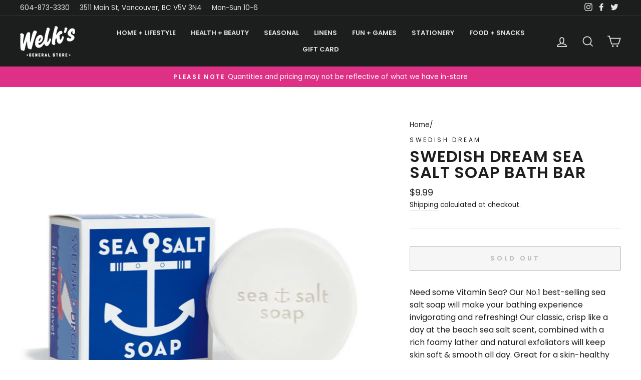

--- FILE ---
content_type: text/html; charset=utf-8
request_url: https://www.welks.ca/products/swedish-dream-sea-salt-soap-bath-bar
body_size: 26640
content:
<!doctype html>
<html class="no-js" lang="en">
<head>
  <meta charset="utf-8">
  <meta http-equiv="X-UA-Compatible" content="IE=edge,chrome=1">
  <meta name="viewport" content="width=device-width,initial-scale=1">
  <meta name="theme-color" content="#4aa3a5">
  <link rel="canonical" href="https://www.welks.ca/products/swedish-dream-sea-salt-soap-bath-bar">
  <link rel="canonical" href="https://www.welks.ca/products/swedish-dream-sea-salt-soap-bath-bar">
  <link rel="preconnect" href="https://cdn.shopify.com">
  <link rel="preconnect" href="https://fonts.shopifycdn.com">
  <link rel="dns-prefetch" href="https://productreviews.shopifycdn.com">
  <link rel="dns-prefetch" href="https://ajax.googleapis.com">
  <link rel="dns-prefetch" href="https://maps.googleapis.com">
  <link rel="dns-prefetch" href="https://maps.gstatic.com"><title>Swedish Dream Sea Salt Soap Bath Bar
&ndash; Welks General Store
</title>
<meta name="description" content="Need some Vitamin Sea? Our No.1 best-selling sea salt soap will make your bathing experience invigorating and refreshing! Our classic, crisp like a day at the beach sea salt scent, combined with a rich foamy lather and natural exfoliators will keep skin soft &amp;amp; smooth all day. Great for a skin-healthy shave too! Dro"><meta property="og:site_name" content="Welks General Store">
  <meta property="og:url" content="https://www.welks.ca/products/swedish-dream-sea-salt-soap-bath-bar">
  <meta property="og:title" content="Swedish Dream Sea Salt Soap Bath Bar">
  <meta property="og:type" content="product">
  <meta property="og:description" content="Need some Vitamin Sea? Our No.1 best-selling sea salt soap will make your bathing experience invigorating and refreshing! Our classic, crisp like a day at the beach sea salt scent, combined with a rich foamy lather and natural exfoliators will keep skin soft &amp;amp; smooth all day. Great for a skin-healthy shave too! Dro"><meta property="og:image" content="http://www.welks.ca/cdn/shop/products/SeaSaltSoap_1200x1200.png?v=1621628840">
  <meta property="og:image:secure_url" content="https://www.welks.ca/cdn/shop/products/SeaSaltSoap_1200x1200.png?v=1621628840">
  <meta name="twitter:site" content="@welksonmain">
  <meta name="twitter:card" content="summary_large_image">
  <meta name="twitter:title" content="Swedish Dream Sea Salt Soap Bath Bar">
  <meta name="twitter:description" content="Need some Vitamin Sea? Our No.1 best-selling sea salt soap will make your bathing experience invigorating and refreshing! Our classic, crisp like a day at the beach sea salt scent, combined with a rich foamy lather and natural exfoliators will keep skin soft &amp;amp; smooth all day. Great for a skin-healthy shave too! Dro">
<style data-shopify>@font-face {
  font-family: Poppins;
  font-weight: 600;
  font-style: normal;
  font-display: swap;
  src: url("//www.welks.ca/cdn/fonts/poppins/poppins_n6.aa29d4918bc243723d56b59572e18228ed0786f6.woff2") format("woff2"),
       url("//www.welks.ca/cdn/fonts/poppins/poppins_n6.5f815d845fe073750885d5b7e619ee00e8111208.woff") format("woff");
}

  @font-face {
  font-family: Poppins;
  font-weight: 400;
  font-style: normal;
  font-display: swap;
  src: url("//www.welks.ca/cdn/fonts/poppins/poppins_n4.0ba78fa5af9b0e1a374041b3ceaadf0a43b41362.woff2") format("woff2"),
       url("//www.welks.ca/cdn/fonts/poppins/poppins_n4.214741a72ff2596839fc9760ee7a770386cf16ca.woff") format("woff");
}


  @font-face {
  font-family: Poppins;
  font-weight: 600;
  font-style: normal;
  font-display: swap;
  src: url("//www.welks.ca/cdn/fonts/poppins/poppins_n6.aa29d4918bc243723d56b59572e18228ed0786f6.woff2") format("woff2"),
       url("//www.welks.ca/cdn/fonts/poppins/poppins_n6.5f815d845fe073750885d5b7e619ee00e8111208.woff") format("woff");
}

  @font-face {
  font-family: Poppins;
  font-weight: 400;
  font-style: italic;
  font-display: swap;
  src: url("//www.welks.ca/cdn/fonts/poppins/poppins_i4.846ad1e22474f856bd6b81ba4585a60799a9f5d2.woff2") format("woff2"),
       url("//www.welks.ca/cdn/fonts/poppins/poppins_i4.56b43284e8b52fc64c1fd271f289a39e8477e9ec.woff") format("woff");
}

  @font-face {
  font-family: Poppins;
  font-weight: 600;
  font-style: italic;
  font-display: swap;
  src: url("//www.welks.ca/cdn/fonts/poppins/poppins_i6.bb8044d6203f492888d626dafda3c2999253e8e9.woff2") format("woff2"),
       url("//www.welks.ca/cdn/fonts/poppins/poppins_i6.e233dec1a61b1e7dead9f920159eda42280a02c3.woff") format("woff");
}

</style><link href="//www.welks.ca/cdn/shop/t/11/assets/theme.css?v=130159525802326395761701320391" rel="stylesheet" type="text/css" media="all" />
<style data-shopify>:root {
    --typeHeaderPrimary: Poppins;
    --typeHeaderFallback: sans-serif;
    --typeHeaderSize: 38px;
    --typeHeaderWeight: 600;
    --typeHeaderLineHeight: 1;
    --typeHeaderSpacing: 0.025em;

    --typeBasePrimary:Poppins;
    --typeBaseFallback:sans-serif;
    --typeBaseSize: 16px;
    --typeBaseWeight: 400;
    --typeBaseSpacing: 0.0em;
    --typeBaseLineHeight: 1.6;

    --typeCollectionTitle: 24px;

    --iconWeight: 4px;
    --iconLinecaps: miter;

    
      --buttonRadius: 3px;
    

    --colorGridOverlayOpacity: 0.2;
  }</style><script>
    document.documentElement.className = document.documentElement.className.replace('no-js', 'js');

    window.theme = window.theme || {};
    theme.routes = {
      cart: "/cart",
      cartAdd: "/cart/add.js",
      cartChange: "/cart/change"
    };
    theme.strings = {
      soldOut: "Sold Out",
      unavailable: "Unavailable",
      stockLabel: "Only [count] items in stock!",
      willNotShipUntil: "Will not ship until [date]",
      willBeInStockAfter: "Will be in stock after [date]",
      waitingForStock: "Inventory on the way",
      savePrice: "Save [saved_amount]",
      cartEmpty: "Your cart is currently empty.",
      cartTermsConfirmation: "You must agree with the terms and conditions of sales to check out"
    };
    theme.settings = {
      dynamicVariantsEnable: true,
      dynamicVariantType: "button",
      cartType: "drawer",
      moneyFormat: "${{amount}}",
      saveType: "dollar",
      recentlyViewedEnabled: false,
      predictiveSearch: true,
      predictiveSearchType: "product,article,page,collection",
      inventoryThreshold: 10,
      quickView: false,
      themeName: 'Impulse',
      themeVersion: "3.5.0"
    };
  </script>

  <script>window.performance && window.performance.mark && window.performance.mark('shopify.content_for_header.start');</script><meta id="shopify-digital-wallet" name="shopify-digital-wallet" content="/7052523/digital_wallets/dialog">
<meta name="shopify-checkout-api-token" content="bfac9678dc0ee8300a286503afdec862">
<link rel="alternate" type="application/json+oembed" href="https://www.welks.ca/products/swedish-dream-sea-salt-soap-bath-bar.oembed">
<script async="async" src="/checkouts/internal/preloads.js?locale=en-CA"></script>
<link rel="preconnect" href="https://shop.app" crossorigin="anonymous">
<script async="async" src="https://shop.app/checkouts/internal/preloads.js?locale=en-CA&shop_id=7052523" crossorigin="anonymous"></script>
<script id="apple-pay-shop-capabilities" type="application/json">{"shopId":7052523,"countryCode":"CA","currencyCode":"CAD","merchantCapabilities":["supports3DS"],"merchantId":"gid:\/\/shopify\/Shop\/7052523","merchantName":"Welks General Store","requiredBillingContactFields":["postalAddress","email","phone"],"requiredShippingContactFields":["postalAddress","email","phone"],"shippingType":"shipping","supportedNetworks":["visa","masterCard","amex","discover","interac","jcb"],"total":{"type":"pending","label":"Welks General Store","amount":"1.00"},"shopifyPaymentsEnabled":true,"supportsSubscriptions":true}</script>
<script id="shopify-features" type="application/json">{"accessToken":"bfac9678dc0ee8300a286503afdec862","betas":["rich-media-storefront-analytics"],"domain":"www.welks.ca","predictiveSearch":true,"shopId":7052523,"locale":"en"}</script>
<script>var Shopify = Shopify || {};
Shopify.shop = "welks-general-store.myshopify.com";
Shopify.locale = "en";
Shopify.currency = {"active":"CAD","rate":"1.0"};
Shopify.country = "CA";
Shopify.theme = {"name":"Welks - Chase Theory - 2020","id":116107673758,"schema_name":"Impulse","schema_version":"3.5.0","theme_store_id":null,"role":"main"};
Shopify.theme.handle = "null";
Shopify.theme.style = {"id":null,"handle":null};
Shopify.cdnHost = "www.welks.ca/cdn";
Shopify.routes = Shopify.routes || {};
Shopify.routes.root = "/";</script>
<script type="module">!function(o){(o.Shopify=o.Shopify||{}).modules=!0}(window);</script>
<script>!function(o){function n(){var o=[];function n(){o.push(Array.prototype.slice.apply(arguments))}return n.q=o,n}var t=o.Shopify=o.Shopify||{};t.loadFeatures=n(),t.autoloadFeatures=n()}(window);</script>
<script>
  window.ShopifyPay = window.ShopifyPay || {};
  window.ShopifyPay.apiHost = "shop.app\/pay";
  window.ShopifyPay.redirectState = null;
</script>
<script id="shop-js-analytics" type="application/json">{"pageType":"product"}</script>
<script defer="defer" async type="module" src="//www.welks.ca/cdn/shopifycloud/shop-js/modules/v2/client.init-shop-cart-sync_BN7fPSNr.en.esm.js"></script>
<script defer="defer" async type="module" src="//www.welks.ca/cdn/shopifycloud/shop-js/modules/v2/chunk.common_Cbph3Kss.esm.js"></script>
<script defer="defer" async type="module" src="//www.welks.ca/cdn/shopifycloud/shop-js/modules/v2/chunk.modal_DKumMAJ1.esm.js"></script>
<script type="module">
  await import("//www.welks.ca/cdn/shopifycloud/shop-js/modules/v2/client.init-shop-cart-sync_BN7fPSNr.en.esm.js");
await import("//www.welks.ca/cdn/shopifycloud/shop-js/modules/v2/chunk.common_Cbph3Kss.esm.js");
await import("//www.welks.ca/cdn/shopifycloud/shop-js/modules/v2/chunk.modal_DKumMAJ1.esm.js");

  window.Shopify.SignInWithShop?.initShopCartSync?.({"fedCMEnabled":true,"windoidEnabled":true});

</script>
<script>
  window.Shopify = window.Shopify || {};
  if (!window.Shopify.featureAssets) window.Shopify.featureAssets = {};
  window.Shopify.featureAssets['shop-js'] = {"shop-cart-sync":["modules/v2/client.shop-cart-sync_CJVUk8Jm.en.esm.js","modules/v2/chunk.common_Cbph3Kss.esm.js","modules/v2/chunk.modal_DKumMAJ1.esm.js"],"init-fed-cm":["modules/v2/client.init-fed-cm_7Fvt41F4.en.esm.js","modules/v2/chunk.common_Cbph3Kss.esm.js","modules/v2/chunk.modal_DKumMAJ1.esm.js"],"init-shop-email-lookup-coordinator":["modules/v2/client.init-shop-email-lookup-coordinator_Cc088_bR.en.esm.js","modules/v2/chunk.common_Cbph3Kss.esm.js","modules/v2/chunk.modal_DKumMAJ1.esm.js"],"init-windoid":["modules/v2/client.init-windoid_hPopwJRj.en.esm.js","modules/v2/chunk.common_Cbph3Kss.esm.js","modules/v2/chunk.modal_DKumMAJ1.esm.js"],"shop-button":["modules/v2/client.shop-button_B0jaPSNF.en.esm.js","modules/v2/chunk.common_Cbph3Kss.esm.js","modules/v2/chunk.modal_DKumMAJ1.esm.js"],"shop-cash-offers":["modules/v2/client.shop-cash-offers_DPIskqss.en.esm.js","modules/v2/chunk.common_Cbph3Kss.esm.js","modules/v2/chunk.modal_DKumMAJ1.esm.js"],"shop-toast-manager":["modules/v2/client.shop-toast-manager_CK7RT69O.en.esm.js","modules/v2/chunk.common_Cbph3Kss.esm.js","modules/v2/chunk.modal_DKumMAJ1.esm.js"],"init-shop-cart-sync":["modules/v2/client.init-shop-cart-sync_BN7fPSNr.en.esm.js","modules/v2/chunk.common_Cbph3Kss.esm.js","modules/v2/chunk.modal_DKumMAJ1.esm.js"],"init-customer-accounts-sign-up":["modules/v2/client.init-customer-accounts-sign-up_CfPf4CXf.en.esm.js","modules/v2/client.shop-login-button_DeIztwXF.en.esm.js","modules/v2/chunk.common_Cbph3Kss.esm.js","modules/v2/chunk.modal_DKumMAJ1.esm.js"],"pay-button":["modules/v2/client.pay-button_CgIwFSYN.en.esm.js","modules/v2/chunk.common_Cbph3Kss.esm.js","modules/v2/chunk.modal_DKumMAJ1.esm.js"],"init-customer-accounts":["modules/v2/client.init-customer-accounts_DQ3x16JI.en.esm.js","modules/v2/client.shop-login-button_DeIztwXF.en.esm.js","modules/v2/chunk.common_Cbph3Kss.esm.js","modules/v2/chunk.modal_DKumMAJ1.esm.js"],"avatar":["modules/v2/client.avatar_BTnouDA3.en.esm.js"],"init-shop-for-new-customer-accounts":["modules/v2/client.init-shop-for-new-customer-accounts_CsZy_esa.en.esm.js","modules/v2/client.shop-login-button_DeIztwXF.en.esm.js","modules/v2/chunk.common_Cbph3Kss.esm.js","modules/v2/chunk.modal_DKumMAJ1.esm.js"],"shop-follow-button":["modules/v2/client.shop-follow-button_BRMJjgGd.en.esm.js","modules/v2/chunk.common_Cbph3Kss.esm.js","modules/v2/chunk.modal_DKumMAJ1.esm.js"],"checkout-modal":["modules/v2/client.checkout-modal_B9Drz_yf.en.esm.js","modules/v2/chunk.common_Cbph3Kss.esm.js","modules/v2/chunk.modal_DKumMAJ1.esm.js"],"shop-login-button":["modules/v2/client.shop-login-button_DeIztwXF.en.esm.js","modules/v2/chunk.common_Cbph3Kss.esm.js","modules/v2/chunk.modal_DKumMAJ1.esm.js"],"lead-capture":["modules/v2/client.lead-capture_DXYzFM3R.en.esm.js","modules/v2/chunk.common_Cbph3Kss.esm.js","modules/v2/chunk.modal_DKumMAJ1.esm.js"],"shop-login":["modules/v2/client.shop-login_CA5pJqmO.en.esm.js","modules/v2/chunk.common_Cbph3Kss.esm.js","modules/v2/chunk.modal_DKumMAJ1.esm.js"],"payment-terms":["modules/v2/client.payment-terms_BxzfvcZJ.en.esm.js","modules/v2/chunk.common_Cbph3Kss.esm.js","modules/v2/chunk.modal_DKumMAJ1.esm.js"]};
</script>
<script id="__st">var __st={"a":7052523,"offset":-28800,"reqid":"a93818b9-962f-448d-a416-da9ef93fd253-1769911816","pageurl":"www.welks.ca\/products\/swedish-dream-sea-salt-soap-bath-bar","u":"8f2905b6f280","p":"product","rtyp":"product","rid":6657067516062};</script>
<script>window.ShopifyPaypalV4VisibilityTracking = true;</script>
<script id="captcha-bootstrap">!function(){'use strict';const t='contact',e='account',n='new_comment',o=[[t,t],['blogs',n],['comments',n],[t,'customer']],c=[[e,'customer_login'],[e,'guest_login'],[e,'recover_customer_password'],[e,'create_customer']],r=t=>t.map((([t,e])=>`form[action*='/${t}']:not([data-nocaptcha='true']) input[name='form_type'][value='${e}']`)).join(','),a=t=>()=>t?[...document.querySelectorAll(t)].map((t=>t.form)):[];function s(){const t=[...o],e=r(t);return a(e)}const i='password',u='form_key',d=['recaptcha-v3-token','g-recaptcha-response','h-captcha-response',i],f=()=>{try{return window.sessionStorage}catch{return}},m='__shopify_v',_=t=>t.elements[u];function p(t,e,n=!1){try{const o=window.sessionStorage,c=JSON.parse(o.getItem(e)),{data:r}=function(t){const{data:e,action:n}=t;return t[m]||n?{data:e,action:n}:{data:t,action:n}}(c);for(const[e,n]of Object.entries(r))t.elements[e]&&(t.elements[e].value=n);n&&o.removeItem(e)}catch(o){console.error('form repopulation failed',{error:o})}}const l='form_type',E='cptcha';function T(t){t.dataset[E]=!0}const w=window,h=w.document,L='Shopify',v='ce_forms',y='captcha';let A=!1;((t,e)=>{const n=(g='f06e6c50-85a8-45c8-87d0-21a2b65856fe',I='https://cdn.shopify.com/shopifycloud/storefront-forms-hcaptcha/ce_storefront_forms_captcha_hcaptcha.v1.5.2.iife.js',D={infoText:'Protected by hCaptcha',privacyText:'Privacy',termsText:'Terms'},(t,e,n)=>{const o=w[L][v],c=o.bindForm;if(c)return c(t,g,e,D).then(n);var r;o.q.push([[t,g,e,D],n]),r=I,A||(h.body.append(Object.assign(h.createElement('script'),{id:'captcha-provider',async:!0,src:r})),A=!0)});var g,I,D;w[L]=w[L]||{},w[L][v]=w[L][v]||{},w[L][v].q=[],w[L][y]=w[L][y]||{},w[L][y].protect=function(t,e){n(t,void 0,e),T(t)},Object.freeze(w[L][y]),function(t,e,n,w,h,L){const[v,y,A,g]=function(t,e,n){const i=e?o:[],u=t?c:[],d=[...i,...u],f=r(d),m=r(i),_=r(d.filter((([t,e])=>n.includes(e))));return[a(f),a(m),a(_),s()]}(w,h,L),I=t=>{const e=t.target;return e instanceof HTMLFormElement?e:e&&e.form},D=t=>v().includes(t);t.addEventListener('submit',(t=>{const e=I(t);if(!e)return;const n=D(e)&&!e.dataset.hcaptchaBound&&!e.dataset.recaptchaBound,o=_(e),c=g().includes(e)&&(!o||!o.value);(n||c)&&t.preventDefault(),c&&!n&&(function(t){try{if(!f())return;!function(t){const e=f();if(!e)return;const n=_(t);if(!n)return;const o=n.value;o&&e.removeItem(o)}(t);const e=Array.from(Array(32),(()=>Math.random().toString(36)[2])).join('');!function(t,e){_(t)||t.append(Object.assign(document.createElement('input'),{type:'hidden',name:u})),t.elements[u].value=e}(t,e),function(t,e){const n=f();if(!n)return;const o=[...t.querySelectorAll(`input[type='${i}']`)].map((({name:t})=>t)),c=[...d,...o],r={};for(const[a,s]of new FormData(t).entries())c.includes(a)||(r[a]=s);n.setItem(e,JSON.stringify({[m]:1,action:t.action,data:r}))}(t,e)}catch(e){console.error('failed to persist form',e)}}(e),e.submit())}));const S=(t,e)=>{t&&!t.dataset[E]&&(n(t,e.some((e=>e===t))),T(t))};for(const o of['focusin','change'])t.addEventListener(o,(t=>{const e=I(t);D(e)&&S(e,y())}));const B=e.get('form_key'),M=e.get(l),P=B&&M;t.addEventListener('DOMContentLoaded',(()=>{const t=y();if(P)for(const e of t)e.elements[l].value===M&&p(e,B);[...new Set([...A(),...v().filter((t=>'true'===t.dataset.shopifyCaptcha))])].forEach((e=>S(e,t)))}))}(h,new URLSearchParams(w.location.search),n,t,e,['guest_login'])})(!0,!0)}();</script>
<script integrity="sha256-4kQ18oKyAcykRKYeNunJcIwy7WH5gtpwJnB7kiuLZ1E=" data-source-attribution="shopify.loadfeatures" defer="defer" src="//www.welks.ca/cdn/shopifycloud/storefront/assets/storefront/load_feature-a0a9edcb.js" crossorigin="anonymous"></script>
<script crossorigin="anonymous" defer="defer" src="//www.welks.ca/cdn/shopifycloud/storefront/assets/shopify_pay/storefront-65b4c6d7.js?v=20250812"></script>
<script data-source-attribution="shopify.dynamic_checkout.dynamic.init">var Shopify=Shopify||{};Shopify.PaymentButton=Shopify.PaymentButton||{isStorefrontPortableWallets:!0,init:function(){window.Shopify.PaymentButton.init=function(){};var t=document.createElement("script");t.src="https://www.welks.ca/cdn/shopifycloud/portable-wallets/latest/portable-wallets.en.js",t.type="module",document.head.appendChild(t)}};
</script>
<script data-source-attribution="shopify.dynamic_checkout.buyer_consent">
  function portableWalletsHideBuyerConsent(e){var t=document.getElementById("shopify-buyer-consent"),n=document.getElementById("shopify-subscription-policy-button");t&&n&&(t.classList.add("hidden"),t.setAttribute("aria-hidden","true"),n.removeEventListener("click",e))}function portableWalletsShowBuyerConsent(e){var t=document.getElementById("shopify-buyer-consent"),n=document.getElementById("shopify-subscription-policy-button");t&&n&&(t.classList.remove("hidden"),t.removeAttribute("aria-hidden"),n.addEventListener("click",e))}window.Shopify?.PaymentButton&&(window.Shopify.PaymentButton.hideBuyerConsent=portableWalletsHideBuyerConsent,window.Shopify.PaymentButton.showBuyerConsent=portableWalletsShowBuyerConsent);
</script>
<script>
  function portableWalletsCleanup(e){e&&e.src&&console.error("Failed to load portable wallets script "+e.src);var t=document.querySelectorAll("shopify-accelerated-checkout .shopify-payment-button__skeleton, shopify-accelerated-checkout-cart .wallet-cart-button__skeleton"),e=document.getElementById("shopify-buyer-consent");for(let e=0;e<t.length;e++)t[e].remove();e&&e.remove()}function portableWalletsNotLoadedAsModule(e){e instanceof ErrorEvent&&"string"==typeof e.message&&e.message.includes("import.meta")&&"string"==typeof e.filename&&e.filename.includes("portable-wallets")&&(window.removeEventListener("error",portableWalletsNotLoadedAsModule),window.Shopify.PaymentButton.failedToLoad=e,"loading"===document.readyState?document.addEventListener("DOMContentLoaded",window.Shopify.PaymentButton.init):window.Shopify.PaymentButton.init())}window.addEventListener("error",portableWalletsNotLoadedAsModule);
</script>

<script type="module" src="https://www.welks.ca/cdn/shopifycloud/portable-wallets/latest/portable-wallets.en.js" onError="portableWalletsCleanup(this)" crossorigin="anonymous"></script>
<script nomodule>
  document.addEventListener("DOMContentLoaded", portableWalletsCleanup);
</script>

<link id="shopify-accelerated-checkout-styles" rel="stylesheet" media="screen" href="https://www.welks.ca/cdn/shopifycloud/portable-wallets/latest/accelerated-checkout-backwards-compat.css" crossorigin="anonymous">
<style id="shopify-accelerated-checkout-cart">
        #shopify-buyer-consent {
  margin-top: 1em;
  display: inline-block;
  width: 100%;
}

#shopify-buyer-consent.hidden {
  display: none;
}

#shopify-subscription-policy-button {
  background: none;
  border: none;
  padding: 0;
  text-decoration: underline;
  font-size: inherit;
  cursor: pointer;
}

#shopify-subscription-policy-button::before {
  box-shadow: none;
}

      </style>

<script>window.performance && window.performance.mark && window.performance.mark('shopify.content_for_header.end');</script><script src="//www.welks.ca/cdn/shop/t/11/assets/vendor-scripts-v7.js" defer="defer"></script><script src="//www.welks.ca/cdn/shop/t/11/assets/theme.js?v=161403770635838928611606580007" defer="defer"></script>










<link href="https://monorail-edge.shopifysvc.com" rel="dns-prefetch">
<script>(function(){if ("sendBeacon" in navigator && "performance" in window) {try {var session_token_from_headers = performance.getEntriesByType('navigation')[0].serverTiming.find(x => x.name == '_s').description;} catch {var session_token_from_headers = undefined;}var session_cookie_matches = document.cookie.match(/_shopify_s=([^;]*)/);var session_token_from_cookie = session_cookie_matches && session_cookie_matches.length === 2 ? session_cookie_matches[1] : "";var session_token = session_token_from_headers || session_token_from_cookie || "";function handle_abandonment_event(e) {var entries = performance.getEntries().filter(function(entry) {return /monorail-edge.shopifysvc.com/.test(entry.name);});if (!window.abandonment_tracked && entries.length === 0) {window.abandonment_tracked = true;var currentMs = Date.now();var navigation_start = performance.timing.navigationStart;var payload = {shop_id: 7052523,url: window.location.href,navigation_start,duration: currentMs - navigation_start,session_token,page_type: "product"};window.navigator.sendBeacon("https://monorail-edge.shopifysvc.com/v1/produce", JSON.stringify({schema_id: "online_store_buyer_site_abandonment/1.1",payload: payload,metadata: {event_created_at_ms: currentMs,event_sent_at_ms: currentMs}}));}}window.addEventListener('pagehide', handle_abandonment_event);}}());</script>
<script id="web-pixels-manager-setup">(function e(e,d,r,n,o){if(void 0===o&&(o={}),!Boolean(null===(a=null===(i=window.Shopify)||void 0===i?void 0:i.analytics)||void 0===a?void 0:a.replayQueue)){var i,a;window.Shopify=window.Shopify||{};var t=window.Shopify;t.analytics=t.analytics||{};var s=t.analytics;s.replayQueue=[],s.publish=function(e,d,r){return s.replayQueue.push([e,d,r]),!0};try{self.performance.mark("wpm:start")}catch(e){}var l=function(){var e={modern:/Edge?\/(1{2}[4-9]|1[2-9]\d|[2-9]\d{2}|\d{4,})\.\d+(\.\d+|)|Firefox\/(1{2}[4-9]|1[2-9]\d|[2-9]\d{2}|\d{4,})\.\d+(\.\d+|)|Chrom(ium|e)\/(9{2}|\d{3,})\.\d+(\.\d+|)|(Maci|X1{2}).+ Version\/(15\.\d+|(1[6-9]|[2-9]\d|\d{3,})\.\d+)([,.]\d+|)( \(\w+\)|)( Mobile\/\w+|) Safari\/|Chrome.+OPR\/(9{2}|\d{3,})\.\d+\.\d+|(CPU[ +]OS|iPhone[ +]OS|CPU[ +]iPhone|CPU IPhone OS|CPU iPad OS)[ +]+(15[._]\d+|(1[6-9]|[2-9]\d|\d{3,})[._]\d+)([._]\d+|)|Android:?[ /-](13[3-9]|1[4-9]\d|[2-9]\d{2}|\d{4,})(\.\d+|)(\.\d+|)|Android.+Firefox\/(13[5-9]|1[4-9]\d|[2-9]\d{2}|\d{4,})\.\d+(\.\d+|)|Android.+Chrom(ium|e)\/(13[3-9]|1[4-9]\d|[2-9]\d{2}|\d{4,})\.\d+(\.\d+|)|SamsungBrowser\/([2-9]\d|\d{3,})\.\d+/,legacy:/Edge?\/(1[6-9]|[2-9]\d|\d{3,})\.\d+(\.\d+|)|Firefox\/(5[4-9]|[6-9]\d|\d{3,})\.\d+(\.\d+|)|Chrom(ium|e)\/(5[1-9]|[6-9]\d|\d{3,})\.\d+(\.\d+|)([\d.]+$|.*Safari\/(?![\d.]+ Edge\/[\d.]+$))|(Maci|X1{2}).+ Version\/(10\.\d+|(1[1-9]|[2-9]\d|\d{3,})\.\d+)([,.]\d+|)( \(\w+\)|)( Mobile\/\w+|) Safari\/|Chrome.+OPR\/(3[89]|[4-9]\d|\d{3,})\.\d+\.\d+|(CPU[ +]OS|iPhone[ +]OS|CPU[ +]iPhone|CPU IPhone OS|CPU iPad OS)[ +]+(10[._]\d+|(1[1-9]|[2-9]\d|\d{3,})[._]\d+)([._]\d+|)|Android:?[ /-](13[3-9]|1[4-9]\d|[2-9]\d{2}|\d{4,})(\.\d+|)(\.\d+|)|Mobile Safari.+OPR\/([89]\d|\d{3,})\.\d+\.\d+|Android.+Firefox\/(13[5-9]|1[4-9]\d|[2-9]\d{2}|\d{4,})\.\d+(\.\d+|)|Android.+Chrom(ium|e)\/(13[3-9]|1[4-9]\d|[2-9]\d{2}|\d{4,})\.\d+(\.\d+|)|Android.+(UC? ?Browser|UCWEB|U3)[ /]?(15\.([5-9]|\d{2,})|(1[6-9]|[2-9]\d|\d{3,})\.\d+)\.\d+|SamsungBrowser\/(5\.\d+|([6-9]|\d{2,})\.\d+)|Android.+MQ{2}Browser\/(14(\.(9|\d{2,})|)|(1[5-9]|[2-9]\d|\d{3,})(\.\d+|))(\.\d+|)|K[Aa][Ii]OS\/(3\.\d+|([4-9]|\d{2,})\.\d+)(\.\d+|)/},d=e.modern,r=e.legacy,n=navigator.userAgent;return n.match(d)?"modern":n.match(r)?"legacy":"unknown"}(),u="modern"===l?"modern":"legacy",c=(null!=n?n:{modern:"",legacy:""})[u],f=function(e){return[e.baseUrl,"/wpm","/b",e.hashVersion,"modern"===e.buildTarget?"m":"l",".js"].join("")}({baseUrl:d,hashVersion:r,buildTarget:u}),m=function(e){var d=e.version,r=e.bundleTarget,n=e.surface,o=e.pageUrl,i=e.monorailEndpoint;return{emit:function(e){var a=e.status,t=e.errorMsg,s=(new Date).getTime(),l=JSON.stringify({metadata:{event_sent_at_ms:s},events:[{schema_id:"web_pixels_manager_load/3.1",payload:{version:d,bundle_target:r,page_url:o,status:a,surface:n,error_msg:t},metadata:{event_created_at_ms:s}}]});if(!i)return console&&console.warn&&console.warn("[Web Pixels Manager] No Monorail endpoint provided, skipping logging."),!1;try{return self.navigator.sendBeacon.bind(self.navigator)(i,l)}catch(e){}var u=new XMLHttpRequest;try{return u.open("POST",i,!0),u.setRequestHeader("Content-Type","text/plain"),u.send(l),!0}catch(e){return console&&console.warn&&console.warn("[Web Pixels Manager] Got an unhandled error while logging to Monorail."),!1}}}}({version:r,bundleTarget:l,surface:e.surface,pageUrl:self.location.href,monorailEndpoint:e.monorailEndpoint});try{o.browserTarget=l,function(e){var d=e.src,r=e.async,n=void 0===r||r,o=e.onload,i=e.onerror,a=e.sri,t=e.scriptDataAttributes,s=void 0===t?{}:t,l=document.createElement("script"),u=document.querySelector("head"),c=document.querySelector("body");if(l.async=n,l.src=d,a&&(l.integrity=a,l.crossOrigin="anonymous"),s)for(var f in s)if(Object.prototype.hasOwnProperty.call(s,f))try{l.dataset[f]=s[f]}catch(e){}if(o&&l.addEventListener("load",o),i&&l.addEventListener("error",i),u)u.appendChild(l);else{if(!c)throw new Error("Did not find a head or body element to append the script");c.appendChild(l)}}({src:f,async:!0,onload:function(){if(!function(){var e,d;return Boolean(null===(d=null===(e=window.Shopify)||void 0===e?void 0:e.analytics)||void 0===d?void 0:d.initialized)}()){var d=window.webPixelsManager.init(e)||void 0;if(d){var r=window.Shopify.analytics;r.replayQueue.forEach((function(e){var r=e[0],n=e[1],o=e[2];d.publishCustomEvent(r,n,o)})),r.replayQueue=[],r.publish=d.publishCustomEvent,r.visitor=d.visitor,r.initialized=!0}}},onerror:function(){return m.emit({status:"failed",errorMsg:"".concat(f," has failed to load")})},sri:function(e){var d=/^sha384-[A-Za-z0-9+/=]+$/;return"string"==typeof e&&d.test(e)}(c)?c:"",scriptDataAttributes:o}),m.emit({status:"loading"})}catch(e){m.emit({status:"failed",errorMsg:(null==e?void 0:e.message)||"Unknown error"})}}})({shopId: 7052523,storefrontBaseUrl: "https://www.welks.ca",extensionsBaseUrl: "https://extensions.shopifycdn.com/cdn/shopifycloud/web-pixels-manager",monorailEndpoint: "https://monorail-edge.shopifysvc.com/unstable/produce_batch",surface: "storefront-renderer",enabledBetaFlags: ["2dca8a86"],webPixelsConfigList: [{"id":"125534366","eventPayloadVersion":"v1","runtimeContext":"LAX","scriptVersion":"1","type":"CUSTOM","privacyPurposes":["ANALYTICS"],"name":"Google Analytics tag (migrated)"},{"id":"shopify-app-pixel","configuration":"{}","eventPayloadVersion":"v1","runtimeContext":"STRICT","scriptVersion":"0450","apiClientId":"shopify-pixel","type":"APP","privacyPurposes":["ANALYTICS","MARKETING"]},{"id":"shopify-custom-pixel","eventPayloadVersion":"v1","runtimeContext":"LAX","scriptVersion":"0450","apiClientId":"shopify-pixel","type":"CUSTOM","privacyPurposes":["ANALYTICS","MARKETING"]}],isMerchantRequest: false,initData: {"shop":{"name":"Welks General Store","paymentSettings":{"currencyCode":"CAD"},"myshopifyDomain":"welks-general-store.myshopify.com","countryCode":"CA","storefrontUrl":"https:\/\/www.welks.ca"},"customer":null,"cart":null,"checkout":null,"productVariants":[{"price":{"amount":9.99,"currencyCode":"CAD"},"product":{"title":"Swedish Dream Sea Salt Soap Bath Bar","vendor":"Swedish Dream","id":"6657067516062","untranslatedTitle":"Swedish Dream Sea Salt Soap Bath Bar","url":"\/products\/swedish-dream-sea-salt-soap-bath-bar","type":"Soap + Bath + Shower"},"id":"39664953065630","image":{"src":"\/\/www.welks.ca\/cdn\/shop\/products\/SeaSaltSoap.png?v=1621628840"},"sku":"","title":"Default Title","untranslatedTitle":"Default Title"}],"purchasingCompany":null},},"https://www.welks.ca/cdn","1d2a099fw23dfb22ep557258f5m7a2edbae",{"modern":"","legacy":""},{"shopId":"7052523","storefrontBaseUrl":"https:\/\/www.welks.ca","extensionBaseUrl":"https:\/\/extensions.shopifycdn.com\/cdn\/shopifycloud\/web-pixels-manager","surface":"storefront-renderer","enabledBetaFlags":"[\"2dca8a86\"]","isMerchantRequest":"false","hashVersion":"1d2a099fw23dfb22ep557258f5m7a2edbae","publish":"custom","events":"[[\"page_viewed\",{}],[\"product_viewed\",{\"productVariant\":{\"price\":{\"amount\":9.99,\"currencyCode\":\"CAD\"},\"product\":{\"title\":\"Swedish Dream Sea Salt Soap Bath Bar\",\"vendor\":\"Swedish Dream\",\"id\":\"6657067516062\",\"untranslatedTitle\":\"Swedish Dream Sea Salt Soap Bath Bar\",\"url\":\"\/products\/swedish-dream-sea-salt-soap-bath-bar\",\"type\":\"Soap + Bath + Shower\"},\"id\":\"39664953065630\",\"image\":{\"src\":\"\/\/www.welks.ca\/cdn\/shop\/products\/SeaSaltSoap.png?v=1621628840\"},\"sku\":\"\",\"title\":\"Default Title\",\"untranslatedTitle\":\"Default Title\"}}]]"});</script><script>
  window.ShopifyAnalytics = window.ShopifyAnalytics || {};
  window.ShopifyAnalytics.meta = window.ShopifyAnalytics.meta || {};
  window.ShopifyAnalytics.meta.currency = 'CAD';
  var meta = {"product":{"id":6657067516062,"gid":"gid:\/\/shopify\/Product\/6657067516062","vendor":"Swedish Dream","type":"Soap + Bath + Shower","handle":"swedish-dream-sea-salt-soap-bath-bar","variants":[{"id":39664953065630,"price":999,"name":"Swedish Dream Sea Salt Soap Bath Bar","public_title":null,"sku":""}],"remote":false},"page":{"pageType":"product","resourceType":"product","resourceId":6657067516062,"requestId":"a93818b9-962f-448d-a416-da9ef93fd253-1769911816"}};
  for (var attr in meta) {
    window.ShopifyAnalytics.meta[attr] = meta[attr];
  }
</script>
<script class="analytics">
  (function () {
    var customDocumentWrite = function(content) {
      var jquery = null;

      if (window.jQuery) {
        jquery = window.jQuery;
      } else if (window.Checkout && window.Checkout.$) {
        jquery = window.Checkout.$;
      }

      if (jquery) {
        jquery('body').append(content);
      }
    };

    var hasLoggedConversion = function(token) {
      if (token) {
        return document.cookie.indexOf('loggedConversion=' + token) !== -1;
      }
      return false;
    }

    var setCookieIfConversion = function(token) {
      if (token) {
        var twoMonthsFromNow = new Date(Date.now());
        twoMonthsFromNow.setMonth(twoMonthsFromNow.getMonth() + 2);

        document.cookie = 'loggedConversion=' + token + '; expires=' + twoMonthsFromNow;
      }
    }

    var trekkie = window.ShopifyAnalytics.lib = window.trekkie = window.trekkie || [];
    if (trekkie.integrations) {
      return;
    }
    trekkie.methods = [
      'identify',
      'page',
      'ready',
      'track',
      'trackForm',
      'trackLink'
    ];
    trekkie.factory = function(method) {
      return function() {
        var args = Array.prototype.slice.call(arguments);
        args.unshift(method);
        trekkie.push(args);
        return trekkie;
      };
    };
    for (var i = 0; i < trekkie.methods.length; i++) {
      var key = trekkie.methods[i];
      trekkie[key] = trekkie.factory(key);
    }
    trekkie.load = function(config) {
      trekkie.config = config || {};
      trekkie.config.initialDocumentCookie = document.cookie;
      var first = document.getElementsByTagName('script')[0];
      var script = document.createElement('script');
      script.type = 'text/javascript';
      script.onerror = function(e) {
        var scriptFallback = document.createElement('script');
        scriptFallback.type = 'text/javascript';
        scriptFallback.onerror = function(error) {
                var Monorail = {
      produce: function produce(monorailDomain, schemaId, payload) {
        var currentMs = new Date().getTime();
        var event = {
          schema_id: schemaId,
          payload: payload,
          metadata: {
            event_created_at_ms: currentMs,
            event_sent_at_ms: currentMs
          }
        };
        return Monorail.sendRequest("https://" + monorailDomain + "/v1/produce", JSON.stringify(event));
      },
      sendRequest: function sendRequest(endpointUrl, payload) {
        // Try the sendBeacon API
        if (window && window.navigator && typeof window.navigator.sendBeacon === 'function' && typeof window.Blob === 'function' && !Monorail.isIos12()) {
          var blobData = new window.Blob([payload], {
            type: 'text/plain'
          });

          if (window.navigator.sendBeacon(endpointUrl, blobData)) {
            return true;
          } // sendBeacon was not successful

        } // XHR beacon

        var xhr = new XMLHttpRequest();

        try {
          xhr.open('POST', endpointUrl);
          xhr.setRequestHeader('Content-Type', 'text/plain');
          xhr.send(payload);
        } catch (e) {
          console.log(e);
        }

        return false;
      },
      isIos12: function isIos12() {
        return window.navigator.userAgent.lastIndexOf('iPhone; CPU iPhone OS 12_') !== -1 || window.navigator.userAgent.lastIndexOf('iPad; CPU OS 12_') !== -1;
      }
    };
    Monorail.produce('monorail-edge.shopifysvc.com',
      'trekkie_storefront_load_errors/1.1',
      {shop_id: 7052523,
      theme_id: 116107673758,
      app_name: "storefront",
      context_url: window.location.href,
      source_url: "//www.welks.ca/cdn/s/trekkie.storefront.c59ea00e0474b293ae6629561379568a2d7c4bba.min.js"});

        };
        scriptFallback.async = true;
        scriptFallback.src = '//www.welks.ca/cdn/s/trekkie.storefront.c59ea00e0474b293ae6629561379568a2d7c4bba.min.js';
        first.parentNode.insertBefore(scriptFallback, first);
      };
      script.async = true;
      script.src = '//www.welks.ca/cdn/s/trekkie.storefront.c59ea00e0474b293ae6629561379568a2d7c4bba.min.js';
      first.parentNode.insertBefore(script, first);
    };
    trekkie.load(
      {"Trekkie":{"appName":"storefront","development":false,"defaultAttributes":{"shopId":7052523,"isMerchantRequest":null,"themeId":116107673758,"themeCityHash":"7489137027184931691","contentLanguage":"en","currency":"CAD","eventMetadataId":"193e64d0-a5e9-4762-852b-262175729651"},"isServerSideCookieWritingEnabled":true,"monorailRegion":"shop_domain","enabledBetaFlags":["65f19447","b5387b81"]},"Session Attribution":{},"S2S":{"facebookCapiEnabled":false,"source":"trekkie-storefront-renderer","apiClientId":580111}}
    );

    var loaded = false;
    trekkie.ready(function() {
      if (loaded) return;
      loaded = true;

      window.ShopifyAnalytics.lib = window.trekkie;

      var originalDocumentWrite = document.write;
      document.write = customDocumentWrite;
      try { window.ShopifyAnalytics.merchantGoogleAnalytics.call(this); } catch(error) {};
      document.write = originalDocumentWrite;

      window.ShopifyAnalytics.lib.page(null,{"pageType":"product","resourceType":"product","resourceId":6657067516062,"requestId":"a93818b9-962f-448d-a416-da9ef93fd253-1769911816","shopifyEmitted":true});

      var match = window.location.pathname.match(/checkouts\/(.+)\/(thank_you|post_purchase)/)
      var token = match? match[1]: undefined;
      if (!hasLoggedConversion(token)) {
        setCookieIfConversion(token);
        window.ShopifyAnalytics.lib.track("Viewed Product",{"currency":"CAD","variantId":39664953065630,"productId":6657067516062,"productGid":"gid:\/\/shopify\/Product\/6657067516062","name":"Swedish Dream Sea Salt Soap Bath Bar","price":"9.99","sku":"","brand":"Swedish Dream","variant":null,"category":"Soap + Bath + Shower","nonInteraction":true,"remote":false},undefined,undefined,{"shopifyEmitted":true});
      window.ShopifyAnalytics.lib.track("monorail:\/\/trekkie_storefront_viewed_product\/1.1",{"currency":"CAD","variantId":39664953065630,"productId":6657067516062,"productGid":"gid:\/\/shopify\/Product\/6657067516062","name":"Swedish Dream Sea Salt Soap Bath Bar","price":"9.99","sku":"","brand":"Swedish Dream","variant":null,"category":"Soap + Bath + Shower","nonInteraction":true,"remote":false,"referer":"https:\/\/www.welks.ca\/products\/swedish-dream-sea-salt-soap-bath-bar"});
      }
    });


        var eventsListenerScript = document.createElement('script');
        eventsListenerScript.async = true;
        eventsListenerScript.src = "//www.welks.ca/cdn/shopifycloud/storefront/assets/shop_events_listener-3da45d37.js";
        document.getElementsByTagName('head')[0].appendChild(eventsListenerScript);

})();</script>
  <script>
  if (!window.ga || (window.ga && typeof window.ga !== 'function')) {
    window.ga = function ga() {
      (window.ga.q = window.ga.q || []).push(arguments);
      if (window.Shopify && window.Shopify.analytics && typeof window.Shopify.analytics.publish === 'function') {
        window.Shopify.analytics.publish("ga_stub_called", {}, {sendTo: "google_osp_migration"});
      }
      console.error("Shopify's Google Analytics stub called with:", Array.from(arguments), "\nSee https://help.shopify.com/manual/promoting-marketing/pixels/pixel-migration#google for more information.");
    };
    if (window.Shopify && window.Shopify.analytics && typeof window.Shopify.analytics.publish === 'function') {
      window.Shopify.analytics.publish("ga_stub_initialized", {}, {sendTo: "google_osp_migration"});
    }
  }
</script>
<script
  defer
  src="https://www.welks.ca/cdn/shopifycloud/perf-kit/shopify-perf-kit-3.1.0.min.js"
  data-application="storefront-renderer"
  data-shop-id="7052523"
  data-render-region="gcp-us-central1"
  data-page-type="product"
  data-theme-instance-id="116107673758"
  data-theme-name="Impulse"
  data-theme-version="3.5.0"
  data-monorail-region="shop_domain"
  data-resource-timing-sampling-rate="10"
  data-shs="true"
  data-shs-beacon="true"
  data-shs-export-with-fetch="true"
  data-shs-logs-sample-rate="1"
  data-shs-beacon-endpoint="https://www.welks.ca/api/collect"
></script>
</head>

<body class="template-product" data-center-text="true" data-button_style="round-slight" data-type_header_capitalize="true" data-type_headers_align_text="true" data-type_product_capitalize="true" data-swatch_style="round">

  <a class="in-page-link visually-hidden skip-link" href="#MainContent">Skip to content</a>

  <div id="PageContainer" class="page-container">
    <div class="transition-body"><div id="shopify-section-header" class="shopify-section">

<div id="NavDrawer" class="drawer drawer--right">
  <div class="drawer__contents">
    <div class="drawer__fixed-header drawer__fixed-header--full">
      <div class="drawer__header drawer__header--full appear-animation appear-delay-1">
        <div class="h2 drawer__title">
        </div>
        <div class="drawer__close">
          <button type="button" class="drawer__close-button js-drawer-close">
            <svg aria-hidden="true" focusable="false" role="presentation" class="icon icon-close" viewBox="0 0 64 64"><path d="M19 17.61l27.12 27.13m0-27.12L19 44.74"/></svg>
            <span class="icon__fallback-text">Close menu</span>
          </button>
        </div>
      </div>
    </div>
    <div class="drawer__scrollable">
      <ul class="mobile-nav" role="navigation" aria-label="Primary"><li class="mobile-nav__item appear-animation appear-delay-2"><a href="/collections/food-snacks" class="mobile-nav__link mobile-nav__link--top-level">Food + Snacks</a></li><li class="mobile-nav__item appear-animation appear-delay-3"><a href="/collections/health-beauty" class="mobile-nav__link mobile-nav__link--top-level">Health + Beauty</a></li><li class="mobile-nav__item appear-animation appear-delay-4"><a href="/collections/home-lifestyle" class="mobile-nav__link mobile-nav__link--top-level">Home + Lifestyle</a></li><li class="mobile-nav__item appear-animation appear-delay-5"><a href="/collections/linens" class="mobile-nav__link mobile-nav__link--top-level">Linens</a></li><li class="mobile-nav__item appear-animation appear-delay-6"><a href="/collections/stationery" class="mobile-nav__link mobile-nav__link--top-level">Stationery</a></li><li class="mobile-nav__item appear-animation appear-delay-7"><a href="/collections/fun-games" class="mobile-nav__link mobile-nav__link--top-level">Toys + Games</a></li><li class="mobile-nav__item appear-animation appear-delay-8"><a href="/collections/seasonal" class="mobile-nav__link mobile-nav__link--top-level">Seasonal</a></li><li class="mobile-nav__item appear-animation appear-delay-9"><a href="/collections/gift-card" class="mobile-nav__link mobile-nav__link--top-level">Gift Card</a></li><li class="mobile-nav__item mobile-nav__item--secondary">
            <div class="grid"><div class="grid__item one-half appear-animation appear-delay-10 medium-up--hide">
                    <a href="tel:604-873-3330" class="mobile-nav__link">604-873-3330</a>
                  </div><div class="grid__item one-half appear-animation appear-delay-11 medium-up--hide">
                    <a href="https://goo.gl/maps/grtSZey4bUmanPEs8" class="mobile-nav__link">3511 Main St, Vancouver, BC V5V 3N4</a>
                  </div><div class="grid__item one-half appear-animation appear-delay-12 medium-up--hide">
                    <a href="/pages/contact-us" class="mobile-nav__link">Mon-Sun 10-6</a>
                  </div><div class="grid__item one-half appear-animation appear-delay-13">
                  <a href="/account" class="mobile-nav__link">Log in
</a>
                </div></div>
          </li></ul><ul class="mobile-nav__social appear-animation appear-delay-14"><li class="mobile-nav__social-item">
            <a target="_blank" rel="noopener" href="https://instagram.com/welksonmain/?hl=en" title="Welks General Store on Instagram">
              <svg aria-hidden="true" focusable="false" role="presentation" class="icon icon-instagram" viewBox="0 0 32 32"><path fill="#444" d="M16 3.094c4.206 0 4.7.019 6.363.094 1.538.069 2.369.325 2.925.544.738.287 1.262.625 1.813 1.175s.894 1.075 1.175 1.813c.212.556.475 1.387.544 2.925.075 1.662.094 2.156.094 6.363s-.019 4.7-.094 6.363c-.069 1.538-.325 2.369-.544 2.925-.288.738-.625 1.262-1.175 1.813s-1.075.894-1.813 1.175c-.556.212-1.387.475-2.925.544-1.663.075-2.156.094-6.363.094s-4.7-.019-6.363-.094c-1.537-.069-2.369-.325-2.925-.544-.737-.288-1.263-.625-1.813-1.175s-.894-1.075-1.175-1.813c-.212-.556-.475-1.387-.544-2.925-.075-1.663-.094-2.156-.094-6.363s.019-4.7.094-6.363c.069-1.537.325-2.369.544-2.925.287-.737.625-1.263 1.175-1.813s1.075-.894 1.813-1.175c.556-.212 1.388-.475 2.925-.544 1.662-.081 2.156-.094 6.363-.094zm0-2.838c-4.275 0-4.813.019-6.494.094-1.675.075-2.819.344-3.819.731-1.037.4-1.913.944-2.788 1.819S1.486 4.656 1.08 5.688c-.387 1-.656 2.144-.731 3.825-.075 1.675-.094 2.213-.094 6.488s.019 4.813.094 6.494c.075 1.675.344 2.819.731 3.825.4 1.038.944 1.913 1.819 2.788s1.756 1.413 2.788 1.819c1 .387 2.144.656 3.825.731s2.213.094 6.494.094 4.813-.019 6.494-.094c1.675-.075 2.819-.344 3.825-.731 1.038-.4 1.913-.944 2.788-1.819s1.413-1.756 1.819-2.788c.387-1 .656-2.144.731-3.825s.094-2.212.094-6.494-.019-4.813-.094-6.494c-.075-1.675-.344-2.819-.731-3.825-.4-1.038-.944-1.913-1.819-2.788s-1.756-1.413-2.788-1.819c-1-.387-2.144-.656-3.825-.731C20.812.275 20.275.256 16 .256z"/><path fill="#444" d="M16 7.912a8.088 8.088 0 0 0 0 16.175c4.463 0 8.087-3.625 8.087-8.088s-3.625-8.088-8.088-8.088zm0 13.338a5.25 5.25 0 1 1 0-10.5 5.25 5.25 0 1 1 0 10.5zM26.294 7.594a1.887 1.887 0 1 1-3.774.002 1.887 1.887 0 0 1 3.774-.003z"/></svg>
              <span class="icon__fallback-text">Instagram</span>
            </a>
          </li><li class="mobile-nav__social-item">
            <a target="_blank" rel="noopener" href="https://www.facebook.com/pages/Welks-General-Store/493139967397608" title="Welks General Store on Facebook">
              <svg aria-hidden="true" focusable="false" role="presentation" class="icon icon-facebook" viewBox="0 0 32 32"><path fill="#444" d="M18.56 31.36V17.28h4.48l.64-5.12h-5.12v-3.2c0-1.28.64-2.56 2.56-2.56h2.56V1.28H19.2c-3.84 0-7.04 2.56-7.04 7.04v3.84H7.68v5.12h4.48v14.08h6.4z"/></svg>
              <span class="icon__fallback-text">Facebook</span>
            </a>
          </li><li class="mobile-nav__social-item">
            <a target="_blank" rel="noopener" href="https://twitter.com/welksonmain" title="Welks General Store on Twitter">
              <svg aria-hidden="true" focusable="false" role="presentation" class="icon icon-twitter" viewBox="0 0 32 32"><path fill="#444" d="M31.281 6.733q-1.304 1.924-3.13 3.26 0 .13.033.408t.033.408q0 2.543-.75 5.086t-2.282 4.858-3.635 4.108-5.053 2.869-6.341 1.076q-5.282 0-9.65-2.836.913.065 1.5.065 4.401 0 7.857-2.673-2.054-.033-3.668-1.255t-2.266-3.146q.554.13 1.206.13.88 0 1.663-.261-2.184-.456-3.619-2.184t-1.435-3.977v-.065q1.239.652 2.836.717-1.271-.848-2.021-2.233t-.75-2.983q0-1.63.815-3.195 2.38 2.967 5.754 4.678t7.319 1.907q-.228-.815-.228-1.434 0-2.608 1.858-4.45t4.532-1.842q1.304 0 2.51.522t2.054 1.467q2.152-.424 4.01-1.532-.685 2.217-2.771 3.488 1.989-.261 3.619-.978z"/></svg>
              <span class="icon__fallback-text">Twitter</span>
            </a>
          </li></ul>
    </div>
  </div>
</div>
<div id="CartDrawer" class="drawer drawer--right">
    <form action="/cart" method="post" novalidate class="drawer__contents">
      <div class="drawer__fixed-header">
        <div class="drawer__header appear-animation appear-delay-1">
          <div class="h2 drawer__title">Cart</div>
          <div class="drawer__close">
            <button type="button" class="drawer__close-button js-drawer-close">
              <svg aria-hidden="true" focusable="false" role="presentation" class="icon icon-close" viewBox="0 0 64 64"><path d="M19 17.61l27.12 27.13m0-27.12L19 44.74"/></svg>
              <span class="icon__fallback-text">Close cart</span>
            </button>
          </div>
        </div>
      </div>

      <div id="CartContainer" class="drawer__inner"></div>
    </form>
  </div><style>
  .site-nav__link,
  .site-nav__dropdown-link:not(.site-nav__dropdown-link--top-level) {
    font-size: 13px;
  }
  
    .site-nav__link, .mobile-nav__link--top-level {
      text-transform: uppercase;
      letter-spacing: 0.2em;
    }
    .mobile-nav__link--top-level {
      font-size: 1.1em;
    }
  

  

  
</style>

<div data-section-id="header" data-section-type="header-section"><div class="toolbar small--hide">
  <div class="page-width">
    <div class="toolbar__content"><div class="toolbar__item toolbar__item--menu">
          <ul class="inline-list toolbar__menu"><li>
              <a href="tel:604-873-3330">604-873-3330</a>
            </li><li>
              <a href="https://goo.gl/maps/grtSZey4bUmanPEs8">3511 Main St, Vancouver, BC V5V 3N4</a>
            </li><li>
              <a href="/pages/contact-us">Mon-Sun 10-6</a>
            </li></ul>
        </div><div class="toolbar__item">
          <ul class="inline-list toolbar__social"><li>
                <a target="_blank" rel="noopener" href="https://instagram.com/welksonmain/?hl=en" title="Welks General Store on Instagram">
                  <svg aria-hidden="true" focusable="false" role="presentation" class="icon icon-instagram" viewBox="0 0 32 32"><path fill="#444" d="M16 3.094c4.206 0 4.7.019 6.363.094 1.538.069 2.369.325 2.925.544.738.287 1.262.625 1.813 1.175s.894 1.075 1.175 1.813c.212.556.475 1.387.544 2.925.075 1.662.094 2.156.094 6.363s-.019 4.7-.094 6.363c-.069 1.538-.325 2.369-.544 2.925-.288.738-.625 1.262-1.175 1.813s-1.075.894-1.813 1.175c-.556.212-1.387.475-2.925.544-1.663.075-2.156.094-6.363.094s-4.7-.019-6.363-.094c-1.537-.069-2.369-.325-2.925-.544-.737-.288-1.263-.625-1.813-1.175s-.894-1.075-1.175-1.813c-.212-.556-.475-1.387-.544-2.925-.075-1.663-.094-2.156-.094-6.363s.019-4.7.094-6.363c.069-1.537.325-2.369.544-2.925.287-.737.625-1.263 1.175-1.813s1.075-.894 1.813-1.175c.556-.212 1.388-.475 2.925-.544 1.662-.081 2.156-.094 6.363-.094zm0-2.838c-4.275 0-4.813.019-6.494.094-1.675.075-2.819.344-3.819.731-1.037.4-1.913.944-2.788 1.819S1.486 4.656 1.08 5.688c-.387 1-.656 2.144-.731 3.825-.075 1.675-.094 2.213-.094 6.488s.019 4.813.094 6.494c.075 1.675.344 2.819.731 3.825.4 1.038.944 1.913 1.819 2.788s1.756 1.413 2.788 1.819c1 .387 2.144.656 3.825.731s2.213.094 6.494.094 4.813-.019 6.494-.094c1.675-.075 2.819-.344 3.825-.731 1.038-.4 1.913-.944 2.788-1.819s1.413-1.756 1.819-2.788c.387-1 .656-2.144.731-3.825s.094-2.212.094-6.494-.019-4.813-.094-6.494c-.075-1.675-.344-2.819-.731-3.825-.4-1.038-.944-1.913-1.819-2.788s-1.756-1.413-2.788-1.819c-1-.387-2.144-.656-3.825-.731C20.812.275 20.275.256 16 .256z"/><path fill="#444" d="M16 7.912a8.088 8.088 0 0 0 0 16.175c4.463 0 8.087-3.625 8.087-8.088s-3.625-8.088-8.088-8.088zm0 13.338a5.25 5.25 0 1 1 0-10.5 5.25 5.25 0 1 1 0 10.5zM26.294 7.594a1.887 1.887 0 1 1-3.774.002 1.887 1.887 0 0 1 3.774-.003z"/></svg>
                  <span class="icon__fallback-text">Instagram</span>
                </a>
              </li><li>
                <a target="_blank" rel="noopener" href="https://www.facebook.com/pages/Welks-General-Store/493139967397608" title="Welks General Store on Facebook">
                  <svg aria-hidden="true" focusable="false" role="presentation" class="icon icon-facebook" viewBox="0 0 32 32"><path fill="#444" d="M18.56 31.36V17.28h4.48l.64-5.12h-5.12v-3.2c0-1.28.64-2.56 2.56-2.56h2.56V1.28H19.2c-3.84 0-7.04 2.56-7.04 7.04v3.84H7.68v5.12h4.48v14.08h6.4z"/></svg>
                  <span class="icon__fallback-text">Facebook</span>
                </a>
              </li><li>
                <a target="_blank" rel="noopener" href="https://twitter.com/welksonmain" title="Welks General Store on Twitter">
                  <svg aria-hidden="true" focusable="false" role="presentation" class="icon icon-twitter" viewBox="0 0 32 32"><path fill="#444" d="M31.281 6.733q-1.304 1.924-3.13 3.26 0 .13.033.408t.033.408q0 2.543-.75 5.086t-2.282 4.858-3.635 4.108-5.053 2.869-6.341 1.076q-5.282 0-9.65-2.836.913.065 1.5.065 4.401 0 7.857-2.673-2.054-.033-3.668-1.255t-2.266-3.146q.554.13 1.206.13.88 0 1.663-.261-2.184-.456-3.619-2.184t-1.435-3.977v-.065q1.239.652 2.836.717-1.271-.848-2.021-2.233t-.75-2.983q0-1.63.815-3.195 2.38 2.967 5.754 4.678t7.319 1.907q-.228-.815-.228-1.434 0-2.608 1.858-4.45t4.532-1.842q1.304 0 2.51.522t2.054 1.467q2.152-.424 4.01-1.532-.685 2.217-2.771 3.488 1.989-.261 3.619-.978z"/></svg>
                  <span class="icon__fallback-text">Twitter</span>
                </a>
              </li></ul>
        </div></div>

  </div>
</div>
<div class="header-sticky-wrapper">
    <div class="header-wrapper"><header
        class="site-header"
        data-sticky="true">
        <div class="page-width">
          <div
            class="header-layout header-layout--left-center"
            data-logo-align="left"><div class="header-item header-item--logo"><style data-shopify>.header-item--logo,
    .header-layout--left-center .header-item--logo,
    .header-layout--left-center .header-item--icons {
      -webkit-box-flex: 0 1 110px;
      -ms-flex: 0 1 110px;
      flex: 0 1 110px;
    }

    @media only screen and (min-width: 769px) {
      .header-item--logo,
      .header-layout--left-center .header-item--logo,
      .header-layout--left-center .header-item--icons {
        -webkit-box-flex: 0 0 110px;
        -ms-flex: 0 0 110px;
        flex: 0 0 110px;
      }
    }

    .site-header__logo a {
      width: 110px;
    }
    .is-light .site-header__logo .logo--inverted {
      width: 110px;
    }
    @media only screen and (min-width: 769px) {
      .site-header__logo a {
        width: 110px;
      }

      .is-light .site-header__logo .logo--inverted {
        width: 110px;
      }
    }</style><div class="h1 site-header__logo" itemscope itemtype="http://schema.org/Organization">
      <a
        href="/"
        itemprop="url"
        class="site-header__logo-link logo--has-inverted">
        <img
          class="small--hide"
          src="//www.welks.ca/cdn/shop/files/LOGO_-_Welks_White_110x.png?v=1614338229"
          srcset="//www.welks.ca/cdn/shop/files/LOGO_-_Welks_White_110x.png?v=1614338229 1x, //www.welks.ca/cdn/shop/files/LOGO_-_Welks_White_110x@2x.png?v=1614338229 2x"
          alt="Welks General Store"
          itemprop="logo">
        <img
          class="medium-up--hide"
          src="//www.welks.ca/cdn/shop/files/LOGO_-_Welks_White_110x.png?v=1614338229"
          srcset="//www.welks.ca/cdn/shop/files/LOGO_-_Welks_White_110x.png?v=1614338229 1x, //www.welks.ca/cdn/shop/files/LOGO_-_Welks_White_110x@2x.png?v=1614338229 2x"
          alt="Welks General Store">
      </a><a
          href="/"
          itemprop="url"
          class="site-header__logo-link logo--inverted">
          <img
            class="small--hide"
            src="//www.welks.ca/cdn/shop/files/LOGO_-_Welks_White_110x.png?v=1614338229"
            srcset="//www.welks.ca/cdn/shop/files/LOGO_-_Welks_White_110x.png?v=1614338229 1x, //www.welks.ca/cdn/shop/files/LOGO_-_Welks_White_110x@2x.png?v=1614338229 2x"
            alt="Welks General Store"
            itemprop="logo">
          <img
            class="medium-up--hide"
            src="//www.welks.ca/cdn/shop/files/LOGO_-_Welks_White_110x.png?v=1614338229"
            srcset="//www.welks.ca/cdn/shop/files/LOGO_-_Welks_White_110x.png?v=1614338229 1x, //www.welks.ca/cdn/shop/files/LOGO_-_Welks_White_110x@2x.png?v=1614338229 2x"
            alt="Welks General Store">
        </a></div></div><div class="header-item header-item--navigation text-center"><ul
  class="site-nav site-navigation small--hide"
  
    role="navigation" aria-label="Primary"
  ><li
      class="site-nav__item site-nav__expanded-item"
      >

      <a href="/collections/food-snacks" class="site-nav__link site-nav__link--underline">
        Food + Snacks
      </a></li><li
      class="site-nav__item site-nav__expanded-item"
      >

      <a href="/collections/health-beauty" class="site-nav__link site-nav__link--underline">
        Health + Beauty
      </a></li><li
      class="site-nav__item site-nav__expanded-item"
      >

      <a href="/collections/home-lifestyle" class="site-nav__link site-nav__link--underline">
        Home + Lifestyle
      </a></li><li
      class="site-nav__item site-nav__expanded-item"
      >

      <a href="/collections/linens" class="site-nav__link site-nav__link--underline">
        Linens
      </a></li><li
      class="site-nav__item site-nav__expanded-item"
      >

      <a href="/collections/stationery" class="site-nav__link site-nav__link--underline">
        Stationery
      </a></li><li
      class="site-nav__item site-nav__expanded-item"
      >

      <a href="/collections/fun-games" class="site-nav__link site-nav__link--underline">
        Toys + Games
      </a></li><li
      class="site-nav__item site-nav__expanded-item"
      >

      <a href="/collections/seasonal" class="site-nav__link site-nav__link--underline">
        Seasonal
      </a></li><li
      class="site-nav__item site-nav__expanded-item"
      >

      <a href="/collections/gift-card" class="site-nav__link site-nav__link--underline">
        Gift Card
      </a></li></ul>
</div><div class="header-item header-item--icons"><div class="site-nav">
  <div class="site-nav__icons"><a class="site-nav__link site-nav__link--icon small--hide" href="/account">
        <svg aria-hidden="true" focusable="false" role="presentation" class="icon icon-user" viewBox="0 0 64 64"><path d="M35 39.84v-2.53c3.3-1.91 6-6.66 6-11.41 0-7.63 0-13.82-9-13.82s-9 6.19-9 13.82c0 4.75 2.7 9.51 6 11.41v2.53c-10.18.85-18 6-18 12.16h42c0-6.19-7.82-11.31-18-12.16z"/></svg>
        <span class="icon__fallback-text">Log in
</span>
      </a><a href="/search" class="site-nav__link site-nav__link--icon js-search-header">
        <svg aria-hidden="true" focusable="false" role="presentation" class="icon icon-search" viewBox="0 0 64 64"><path d="M47.16 28.58A18.58 18.58 0 1 1 28.58 10a18.58 18.58 0 0 1 18.58 18.58zM54 54L41.94 42"/></svg>
        <span class="icon__fallback-text">Search</span>
      </a><button
        type="button"
        class="site-nav__link site-nav__link--icon js-drawer-open-nav medium-up--hide"
        aria-controls="NavDrawer">
        <svg aria-hidden="true" focusable="false" role="presentation" class="icon icon-hamburger" viewBox="0 0 64 64"><path d="M7 15h51M7 32h43M7 49h51"/></svg>
        <span class="icon__fallback-text">Site navigation</span>
      </button><a href="/cart" class="site-nav__link site-nav__link--icon js-drawer-open-cart" aria-controls="CartDrawer" data-icon="cart">
      <span class="cart-link"><svg aria-hidden="true" focusable="false" role="presentation" class="icon icon-cart" viewBox="0 0 64 64"><path fill="none" d="M14 17.44h46.79l-7.94 25.61H20.96l-9.65-35.1H3"/><circle cx="27" cy="53" r="2"/><circle cx="47" cy="53" r="2"/></svg><span class="icon__fallback-text">Cart</span>
        <span class="cart-link__bubble"></span>
      </span>
    </a>
  </div>
</div>
</div>
          </div></div>
        <div class="site-header__search-container">
          <div class="site-header__search">
            <div class="page-width">
              <form action="/search" method="get" role="search"
                id="HeaderSearchForm"
                class="site-header__search-form">
                <input type="hidden" name="type" value="product,article,page,collection">
                <button type="submit" class="text-link site-header__search-btn site-header__search-btn--submit">
                  <svg aria-hidden="true" focusable="false" role="presentation" class="icon icon-search" viewBox="0 0 64 64"><path d="M47.16 28.58A18.58 18.58 0 1 1 28.58 10a18.58 18.58 0 0 1 18.58 18.58zM54 54L41.94 42"/></svg>
                  <span class="icon__fallback-text">Search</span>
                </button>
                <input type="search" name="q" value="" placeholder="Search our store" class="site-header__search-input" aria-label="Search our store">
              </form>
              <button type="button" class="js-search-header-close text-link site-header__search-btn">
                <svg aria-hidden="true" focusable="false" role="presentation" class="icon icon-close" viewBox="0 0 64 64"><path d="M19 17.61l27.12 27.13m0-27.12L19 44.74"/></svg>
                <span class="icon__fallback-text">"Close (esc)"</span>
              </button>
            </div>
          </div><div class="predictive-results hide">
              <div class="page-width">
                <div id="PredictiveResults"></div>
                <div class="text-center predictive-results__footer">
                  <button type="button" class="btn btn--small" data-predictive-search-button>
                    <small>
                      View more
                    </small>
                  </button>
                </div>
              </div>
            </div></div>
      </header>
    </div>
  </div>


  <div class="announcement-bar">
    <div class="page-width">
      <div
        id="AnnouncementSlider"
        class="announcement-slider announcement-slider--compact"
        data-compact-style="true"
        data-block-count="1"><div
              id="AnnouncementSlide-5b98c3f5-5351-410a-a126-5ce1e52919b8"
              class="announcement-slider__slide"
              data-index="0"
              ><span class="announcement-text">Please note</span><span class="announcement-link-text">Quantities and pricing may not be reflective of what we have in-store</span></div></div>
    </div>
  </div>


</div>


</div><main class="main-content" id="MainContent">
        <div id="shopify-section-product-template" class="shopify-section"><div id="ProductSection-6657067516062"
  class="product-section"
  data-section-id="6657067516062"
  data-section-type="product-template"
  data-product-handle="swedish-dream-sea-salt-soap-bath-bar"
  data-product-title="Swedish Dream Sea Salt Soap Bath Bar"
  data-product-url="/products/swedish-dream-sea-salt-soap-bath-bar"
  data-aspect-ratio="100.0"
  data-img-url="//www.welks.ca/cdn/shop/products/SeaSaltSoap_{width}x.png?v=1621628840"
  
  
    data-inventory="true"
  
  
  
    data-enable-history-state="true"
  ><script type="application/ld+json">
  {
    "@context": "http://schema.org",
    "@type": "Product",
    "offers": {
      "@type": "Offer",
      "availability":"https://schema.org/OutOfStock",
      "price": "9.99",
      "priceCurrency": "CAD",
      "priceValidUntil": "2026-02-10",
      "url": "https://www.welks.ca/products/swedish-dream-sea-salt-soap-bath-bar"
    },
    "brand": "Swedish Dream",
    "sku": "",
    "name": "Swedish Dream Sea Salt Soap Bath Bar",
    "description": "\nNeed some Vitamin Sea? Our No.1 best-selling sea salt soap will make your bathing experience invigorating and refreshing! Our classic, crisp like a day at the beach sea salt scent, combined with a rich foamy lather and natural exfoliators will keep skin soft \u0026amp; smooth all day. Great for a skin-healthy shave too! Drop the soap in a mug and lather up, or use it for legs!\nKey Ingredients: Sustainable palm and coconut oils, sea salts, glycerin, sunflower seed wax. Made locally in the USA.\nWhat it smells like: your favorite day by the sea!\n\n",
    "category": "",
    "url": "https://www.welks.ca/products/swedish-dream-sea-salt-soap-bath-bar","image": {
      "@type": "ImageObject",
      "url": "https://www.welks.ca/cdn/shop/products/SeaSaltSoap_1024x1024.png?v=1621628840",
      "image": "https://www.welks.ca/cdn/shop/products/SeaSaltSoap_1024x1024.png?v=1621628840",
      "name": "Swedish Dream Sea Salt Soap Bath Bar",
      "width": 1024,
      "height": 1024
    }
  }
</script>
<div class="page-content page-content--product">
    <div class="page-width">

      <div class="grid"><div class="grid__item medium-up--three-fifths"><div
    data-product-images
    data-zoom="false"
    data-has-slideshow="true">
    <div class="product__photos product__photos-6657067516062 product__photos--beside">

      <div class="product__main-photos" data-aos data-product-single-media-group>
        <div id="ProductPhotos-6657067516062">
<div class="starting-slide" data-index="0">

  <div class="product-image-main product-image-main--6657067516062"><div class="image-wrap" style="height: 0; padding-bottom: 100.0%;"><img class=" lazyload"
          data-photoswipe-src="//www.welks.ca/cdn/shop/products/SeaSaltSoap_1800x1800.png?v=1621628840"
          data-photoswipe-width="689"
          data-photoswipe-height="689"
          data-index="1"
          data-src="//www.welks.ca/cdn/shop/products/SeaSaltSoap_{width}x.png?v=1621628840"
          data-widths="[360, 540, 720, 900, 1080]"
          data-aspectratio="1.0"
          data-sizes="auto"
          alt="Swedish Dream Sea Salt Soap Bath Bar"></div></div>

</div>
</div><div class="product__photo-dots product__photo-dots--6657067516062"></div>
      </div>

      <div
        id="ProductThumbs-6657067516062"
        class="product__thumbs product__thumbs--beside product__thumbs-placement--left medium-up--hide small--hide"
        data-position="beside"
        data-arrows="false"
        data-aos></div>
    </div>
  </div>

  <script type="application/json" id="ModelJson-6657067516062">
    []
  </script></div><div class="grid__item medium-up--two-fifths">

          <div class="product-single__meta"><nav class="breadcrumb" role="navigation" aria-label="breadcrumbs">
    <a href="/" title="Back to the frontpage">Home</a><span class="divider" aria-hidden="true">/</span></nav><div class="product-single__vendor"><a href="/collections/vendors?q=Swedish%20Dream" title="Swedish Dream">Swedish Dream</a>
</div><h1 class="h2 product-single__title">
                Swedish Dream Sea Salt Soap Bath Bar
              </h1><span id="PriceA11y-6657067516062" class="visually-hidden">Regular price</span><span id="ProductPrice-6657067516062"
              class="product__price">
              $9.99
            </span><span id="SavePrice-6657067516062" class="product__price-savings hide"></span><div class="product__unit-price product__unit-price--spacing product__unit-price-wrapper--6657067516062 hide"><span class="product__unit-price--6657067516062"></span>/<span class="product__unit-base--6657067516062"></span>
            </div><div class="product__policies rte small--text-center">
                <small><a href='/policies/shipping-policy'>Shipping</a> calculated at checkout.
</small>
              </div><script>
                // Store inventory quantities in JS because they're no longer
                // available directly in JS when a variant changes.
                // Have an object that holds all potential products so it works
                // with quick view or with multiple featured products.
                window.inventories = window.inventories || {};
                window.inventories['6657067516062'] = {};
                 
                  window.inventories['6657067516062'][39664953065630] = {
                    'quantity': 0,
                    'incoming': false,
                    'next_incoming_date': null
                  };
                 
              </script>

              
<hr class="hr--medium">
<form method="post" action="/cart/add" id="AddToCartForm-6657067516062" accept-charset="UTF-8" class="product-single__form" enctype="multipart/form-data"><input type="hidden" name="form_type" value="product" /><input type="hidden" name="utf8" value="✓" /><select name="id" id="ProductSelect-6657067516062" class="product-single__variants no-js"><option disabled="disabled">
          Default Title - Sold Out
        </option></select><div
      id="ProductInventory-6657067516062"
      class="product__inventory hide"
      ></div><div class="payment-buttons"><button
      type="submit"
      name="add"
      id="AddToCart-6657067516062"
      class="btn btn--full add-to-cart btn--secondary"
       disabled="disabled">
      <span id="AddToCartText-6657067516062" data-default-text="Add to cart">
        Sold Out
      </span>
    </button><div data-shopify="payment-button" class="shopify-payment-button"> <shopify-accelerated-checkout recommended="{&quot;supports_subs&quot;:true,&quot;supports_def_opts&quot;:false,&quot;name&quot;:&quot;shop_pay&quot;,&quot;wallet_params&quot;:{&quot;shopId&quot;:7052523,&quot;merchantName&quot;:&quot;Welks General Store&quot;,&quot;personalized&quot;:true}}" fallback="{&quot;supports_subs&quot;:true,&quot;supports_def_opts&quot;:true,&quot;name&quot;:&quot;buy_it_now&quot;,&quot;wallet_params&quot;:{}}" access-token="bfac9678dc0ee8300a286503afdec862" buyer-country="CA" buyer-locale="en" buyer-currency="CAD" variant-params="[{&quot;id&quot;:39664953065630,&quot;requiresShipping&quot;:true}]" shop-id="7052523" enabled-flags="[&quot;d6d12da0&quot;]" disabled > <div class="shopify-payment-button__button" role="button" disabled aria-hidden="true" style="background-color: transparent; border: none"> <div class="shopify-payment-button__skeleton">&nbsp;</div> </div> <div class="shopify-payment-button__more-options shopify-payment-button__skeleton" role="button" disabled aria-hidden="true">&nbsp;</div> </shopify-accelerated-checkout> <small id="shopify-buyer-consent" class="hidden" aria-hidden="true" data-consent-type="subscription"> This item is a recurring or deferred purchase. By continuing, I agree to the <span id="shopify-subscription-policy-button">cancellation policy</span> and authorize you to charge my payment method at the prices, frequency and dates listed on this page until my order is fulfilled or I cancel, if permitted. </small> </div>
</div><textarea id="VariantsJson-6657067516062" class="hide" aria-hidden="true">
    [{"id":39664953065630,"title":"Default Title","option1":"Default Title","option2":null,"option3":null,"sku":"","requires_shipping":true,"taxable":true,"featured_image":null,"available":false,"name":"Swedish Dream Sea Salt Soap Bath Bar","public_title":null,"options":["Default Title"],"price":999,"weight":140,"compare_at_price":null,"inventory_quantity":0,"inventory_management":"shopify","inventory_policy":"deny","barcode":"","requires_selling_plan":false,"selling_plan_allocations":[]}]
  </textarea><input type="hidden" name="product-id" value="6657067516062" /><input type="hidden" name="section-id" value="product-template" /></form><div id="StoreAvailabilityHolder-6657067516062"></div><div class="product-single__description rte">
                <div class="product-description-wrapper above">
<p data-mce-fragment="1">Need some Vitamin Sea? Our No.1 best-selling sea salt soap will make your bathing experience invigorating and<span data-mce-fragment="1"> </span>refreshing! Our classic, crisp like a day at the beach sea salt scent, combined with a rich foamy lather<span data-mce-fragment="1"> </span>and natural exfoliators will keep skin soft &amp; smooth all day. Great for a skin-healthy shave too! Drop the soap in a mug and lather up, or use it for legs!<br data-mce-fragment="1"></p>
<p data-mce-fragment="1">Key Ingredients: Sustainable palm and coconut oils, sea salts, glycerin, sunflower seed wax. Made locally<span data-mce-fragment="1"> </span>in the USA.</p>
<p data-mce-fragment="1">What it smells like: your favorite day by the sea!</p>
<br>
</div>
              </div><div class="social-sharing"><a target="_blank" rel="noopener" href="//www.facebook.com/sharer.php?u=https://www.welks.ca/products/swedish-dream-sea-salt-soap-bath-bar" class="social-sharing__link" title="Share on Facebook">
      <svg aria-hidden="true" focusable="false" role="presentation" class="icon icon-facebook" viewBox="0 0 32 32"><path fill="#444" d="M18.56 31.36V17.28h4.48l.64-5.12h-5.12v-3.2c0-1.28.64-2.56 2.56-2.56h2.56V1.28H19.2c-3.84 0-7.04 2.56-7.04 7.04v3.84H7.68v5.12h4.48v14.08h6.4z"/></svg>
      <span class="social-sharing__title" aria-hidden="true">Share</span>
      <span class="visually-hidden">Share on Facebook</span>
    </a><a target="_blank" rel="noopener" href="//twitter.com/share?text=Swedish%20Dream%20Sea%20Salt%20Soap%20Bath%20Bar&amp;url=https://www.welks.ca/products/swedish-dream-sea-salt-soap-bath-bar" class="social-sharing__link" title="Tweet on Twitter">
      <svg aria-hidden="true" focusable="false" role="presentation" class="icon icon-twitter" viewBox="0 0 32 32"><path fill="#444" d="M31.281 6.733q-1.304 1.924-3.13 3.26 0 .13.033.408t.033.408q0 2.543-.75 5.086t-2.282 4.858-3.635 4.108-5.053 2.869-6.341 1.076q-5.282 0-9.65-2.836.913.065 1.5.065 4.401 0 7.857-2.673-2.054-.033-3.668-1.255t-2.266-3.146q.554.13 1.206.13.88 0 1.663-.261-2.184-.456-3.619-2.184t-1.435-3.977v-.065q1.239.652 2.836.717-1.271-.848-2.021-2.233t-.75-2.983q0-1.63.815-3.195 2.38 2.967 5.754 4.678t7.319 1.907q-.228-.815-.228-1.434 0-2.608 1.858-4.45t4.532-1.842q1.304 0 2.51.522t2.054 1.467q2.152-.424 4.01-1.532-.685 2.217-2.771 3.488 1.989-.261 3.619-.978z"/></svg>
      <span class="social-sharing__title" aria-hidden="true">Tweet</span>
      <span class="visually-hidden">Tweet on Twitter</span>
    </a><a target="_blank" rel="noopener" href="//pinterest.com/pin/create/button/?url=https://www.welks.ca/products/swedish-dream-sea-salt-soap-bath-bar&amp;media=//www.welks.ca/cdn/shop/products/SeaSaltSoap_1024x1024.png?v=1621628840&amp;description=Swedish%20Dream%20Sea%20Salt%20Soap%20Bath%20Bar" class="social-sharing__link" title="Pin on Pinterest">
      <svg aria-hidden="true" focusable="false" role="presentation" class="icon icon-pinterest" viewBox="0 0 32 32"><path fill="#444" d="M27.52 9.6c-.64-5.76-6.4-8.32-12.8-7.68-4.48.64-9.6 4.48-9.6 10.24 0 3.2.64 5.76 3.84 6.4 1.28-2.56-.64-3.2-.64-4.48-1.28-7.04 8.32-12.16 13.44-7.04 3.2 3.84 1.28 14.08-4.48 13.44-5.12-1.28 2.56-9.6-1.92-11.52-3.2-1.28-5.12 4.48-3.84 7.04-1.28 4.48-3.2 8.96-1.92 15.36 2.56-1.92 3.84-5.76 4.48-9.6 1.28.64 1.92 1.92 3.84 1.92 6.4-.64 10.24-7.68 9.6-14.08z"/></svg>
      <span class="social-sharing__title" aria-hidden="true">Pin it</span>
      <span class="visually-hidden">Pin on Pinterest</span>
    </a></div>
</div>
        </div></div></div>
  </div>
</div>

</div>
<div id="shopify-section-product-story-sections" class="shopify-section">
<div class="page-blocks"></div>

</div>
<div id="shopify-section-product-recommendations" class="shopify-section"><div
    id="Recommendations-6657067516062"
    data-section-id="6657067516062"
    data-section-type="product-recommendations"
    data-enable="true"
    data-product-id="6657067516062"
    data-url="/recommendations/products"
    data-limit="6">

    <div
      data-section-id="6657067516062"
      data-subsection
      data-section-type="collection-template"
      class="index-section">
      <div class="page-width">
        <header class="section-header">
          <h3 class="section-header__title">
            You may also like
          </h3>
        </header>
      </div>

      <div class="page-width page-width--flush-small">
        <div class="grid-overflow-wrapper"><div class="product-recommendations-placeholder">
              
              <div class="grid grid--uniform visually-invisible" aria-hidden="true"><div class="grid__item grid-product small--one-half medium-up--one-fifth" data-aos="row-of-">
  <div class="grid-product__content"><div class="grid-product__tag grid-product__tag--sold-out">
          Sold Out
        </div><a href="/products/swedish-dream-sea-salt-soap-bath-bar" class="grid-product__link grid-product__link--disabled">
      <div class="grid-product__image-mask"><div
            class="grid__image-ratio grid__image-ratio--square lazyload"
            data-bgset="
  
  //www.welks.ca/cdn/shop/products/SeaSaltSoap_180x.png?v=1621628840 180w 180h,
  //www.welks.ca/cdn/shop/products/SeaSaltSoap_360x.png?v=1621628840 360w 360h,
  //www.welks.ca/cdn/shop/products/SeaSaltSoap_540x.png?v=1621628840 540w 540h,
  
  
  
  
  
  

"
            data-sizes="auto">
          </div></div>

      <div class="grid-product__meta">
        <div class="grid-product__title grid-product__title--heading">Swedish Dream Sea Salt Soap Bath Bar</div><div class="grid-product__vendor">Swedish Dream</div><div class="grid-product__price">$9.99
</div></div>
    </a>
  </div></div>
</div>
            </div></div>
      </div>
    </div>
  </div>
</div>
<div id="shopify-section-recently-viewed" class="shopify-section"><div
    data-subsection
    data-section-id="recently-viewed"
    data-section-type="recently-viewed"
    data-product-handle="swedish-dream-sea-salt-soap-bath-bar"
    data-recent-count="5"
    data-grid-item-class="small--one-half medium-up--one-fifth">
    <div id="RecentlyViewed-recently-viewed"></div>
  </div><script>
  theme.settings.recentlyViewedEnabled = true;
</script>


</div>



      </main><div id="shopify-section-footer-promotions" class="shopify-section index-section--footer">
</div><div id="shopify-section-footer" class="shopify-section"><style data-shopify>.site-footer {
      border-top: 1px solid #e8e8e1;
    }</style><footer class="site-footer" data-section-id="footer" data-section-type="footer-section">
  <div class="page-width">

    <div class="grid"><div  class="grid__item footer__item--1494301487049" data-type="menu"><style data-shopify>@media only screen and (min-width: 769px) and (max-width: 959px) {
              .footer__item--1494301487049 {
                width: 50%;
                padding-top: 40px;
              }
              .footer__item--1494301487049:nth-child(2n + 1) {
                clear: left;
              }
            }
            @media only screen and (min-width: 960px) {
              .footer__item--1494301487049 {
                width: 25%;
              }

            }</style><p class="h4 footer__title small--hide">
      Navigate
    </p>
    <button type="button" class="h4 footer__title collapsible-trigger collapsible-trigger-btn medium-up--hide" aria-controls="Footer-1494301487049">
      Navigate
<span class="collapsible-trigger__icon collapsible-trigger__icon--open" role="presentation">
  <svg aria-hidden="true" focusable="false" role="presentation" class="icon icon--wide icon-chevron-down" viewBox="0 0 28 16"><path d="M1.57 1.59l12.76 12.77L27.1 1.59" stroke-width="2" stroke="#000" fill="none" fill-rule="evenodd"/></svg>
</span>
</button><div
    
      id="Footer-1494301487049" class="collapsible-content collapsible-content--small"
    >
    <div class="collapsible-content__inner">
      <div class="footer__collapsible">
        <ul class="no-bullets site-footer__linklist"><li><a href="/">Home</a></li><li><a href="/collections/all">Shop</a></li><li><a href="https://www.welks.ca/pages/about-us">About</a></li></ul>
      </div>
    </div>
  </div></div><div  class="grid__item footer__item--dcc39908-637a-4590-bcc9-bcc97ac0f7be" data-type="menu"><style data-shopify>@media only screen and (min-width: 769px) and (max-width: 959px) {
              .footer__item--dcc39908-637a-4590-bcc9-bcc97ac0f7be {
                width: 50%;
                padding-top: 40px;
              }
              .footer__item--dcc39908-637a-4590-bcc9-bcc97ac0f7be:nth-child(2n + 1) {
                clear: left;
              }
            }
            @media only screen and (min-width: 960px) {
              .footer__item--dcc39908-637a-4590-bcc9-bcc97ac0f7be {
                width: 25%;
              }

            }</style><p class="h4 footer__title small--hide">
      Shop
    </p>
    <button type="button" class="h4 footer__title collapsible-trigger collapsible-trigger-btn medium-up--hide" aria-controls="Footer-dcc39908-637a-4590-bcc9-bcc97ac0f7be">
      Shop
<span class="collapsible-trigger__icon collapsible-trigger__icon--open" role="presentation">
  <svg aria-hidden="true" focusable="false" role="presentation" class="icon icon--wide icon-chevron-down" viewBox="0 0 28 16"><path d="M1.57 1.59l12.76 12.77L27.1 1.59" stroke-width="2" stroke="#000" fill="none" fill-rule="evenodd"/></svg>
</span>
</button><div
    
      id="Footer-dcc39908-637a-4590-bcc9-bcc97ac0f7be" class="collapsible-content collapsible-content--small"
    >
    <div class="collapsible-content__inner">
      <div class="footer__collapsible">
        <ul class="no-bullets site-footer__linklist"><li><a href="/collections/home-lifestyle">Home + Lifestyle</a></li><li><a href="/collections/health-beauty">Health + Beauty</a></li><li><a href="/collections/fun-games">Toys + Games</a></li><li><a href="/collections/food-snacks">Food + Snacks</a></li></ul>
      </div>
    </div>
  </div></div><div  class="grid__item footer__item--8568d373-5817-429a-8288-c091eeeb5a98" data-type="menu"><style data-shopify>@media only screen and (min-width: 769px) and (max-width: 959px) {
              .footer__item--8568d373-5817-429a-8288-c091eeeb5a98 {
                width: 50%;
                padding-top: 40px;
              }
              .footer__item--8568d373-5817-429a-8288-c091eeeb5a98:nth-child(2n + 1) {
                clear: left;
              }
            }
            @media only screen and (min-width: 960px) {
              .footer__item--8568d373-5817-429a-8288-c091eeeb5a98 {
                width: 25%;
              }

            }</style><p class="h4 footer__title small--hide">
      Support
    </p>
    <button type="button" class="h4 footer__title collapsible-trigger collapsible-trigger-btn medium-up--hide" aria-controls="Footer-8568d373-5817-429a-8288-c091eeeb5a98">
      Support
<span class="collapsible-trigger__icon collapsible-trigger__icon--open" role="presentation">
  <svg aria-hidden="true" focusable="false" role="presentation" class="icon icon--wide icon-chevron-down" viewBox="0 0 28 16"><path d="M1.57 1.59l12.76 12.77L27.1 1.59" stroke-width="2" stroke="#000" fill="none" fill-rule="evenodd"/></svg>
</span>
</button><div
    
      id="Footer-8568d373-5817-429a-8288-c091eeeb5a98" class="collapsible-content collapsible-content--small"
    >
    <div class="collapsible-content__inner">
      <div class="footer__collapsible">
        <ul class="no-bullets site-footer__linklist"><li><a href="/pages/shipping-pickup">Shipping & Pickup</a></li><li><a href="https://www.welks.ca/pages/return-policy">Return Policy</a></li><li><a href="https://www.welks.ca/pages/privacy-policy">Privacy Policy</a></li></ul>
      </div>
    </div>
  </div></div><div  class="grid__item footer__item--1494292487693" data-type="newsletter"><style data-shopify>@media only screen and (min-width: 769px) and (max-width: 959px) {
              .footer__item--1494292487693 {
                width: 50%;
                padding-top: 40px;
              }
              .footer__item--1494292487693:nth-child(2n + 1) {
                clear: left;
              }
            }
            @media only screen and (min-width: 960px) {
              .footer__item--1494292487693 {
                width: 25%;
              }

            }</style><div class="footer__item-padding"><p class="h4 footer__title small--hide">Subscribe</p>
    <button type="button" class="h4 footer__title collapsible-trigger collapsible-trigger-btn medium-up--hide" aria-controls="Footer-1494292487693">
      Subscribe
<span class="collapsible-trigger__icon collapsible-trigger__icon--open" role="presentation">
  <svg aria-hidden="true" focusable="false" role="presentation" class="icon icon--wide icon-chevron-down" viewBox="0 0 28 16"><path d="M1.57 1.59l12.76 12.77L27.1 1.59" stroke-width="2" stroke="#000" fill="none" fill-rule="evenodd"/></svg>
</span>
</button><div
    
      id="Footer-1494292487693" class="collapsible-content collapsible-content--small"
    >
    <div class="collapsible-content__inner">
      <div class="footer__collapsible"><p>Sign up to receive news and promotions</p>
<form method="post" action="/contact#newsletter-footer" id="newsletter-footer" accept-charset="UTF-8" class="contact-form"><input type="hidden" name="form_type" value="customer" /><input type="hidden" name="utf8" value="✓" /><label for="Email-1494292487693" class="hidden-label">Enter your email</label>
          <input type="hidden" name="contact[tags]" value="prospect,newsletter">
          <input type="hidden" name="contact[context]" value="footer">
          <div class="footer__newsletter">
            <input type="email" value="" placeholder="Enter your email" name="contact[email]" id="Email-1494292487693" class="footer__newsletter-input" autocorrect="off" autocapitalize="off">
            <button type="submit" class="footer__newsletter-btn" name="commit" aria-label="Subscribe">
              <svg aria-hidden="true" focusable="false" role="presentation" class="icon icon-email" viewBox="0 0 64 64"><path d="M63 52H1V12h62zM1 12l25.68 24h9.72L63 12M21.82 31.68L1.56 51.16m60.78.78L41.27 31.68"/></svg>
              <span class="footer__newsletter-btn-label">
                Subscribe
              </span>
            </button>
          </div></form><ul class="no-bullets footer__social"><li>
              <a target="_blank" rel="noopener" href="https://instagram.com/welksonmain/?hl=en" title="Welks General Store on Instagram">
                <svg aria-hidden="true" focusable="false" role="presentation" class="icon icon-instagram" viewBox="0 0 32 32"><path fill="#444" d="M16 3.094c4.206 0 4.7.019 6.363.094 1.538.069 2.369.325 2.925.544.738.287 1.262.625 1.813 1.175s.894 1.075 1.175 1.813c.212.556.475 1.387.544 2.925.075 1.662.094 2.156.094 6.363s-.019 4.7-.094 6.363c-.069 1.538-.325 2.369-.544 2.925-.288.738-.625 1.262-1.175 1.813s-1.075.894-1.813 1.175c-.556.212-1.387.475-2.925.544-1.663.075-2.156.094-6.363.094s-4.7-.019-6.363-.094c-1.537-.069-2.369-.325-2.925-.544-.737-.288-1.263-.625-1.813-1.175s-.894-1.075-1.175-1.813c-.212-.556-.475-1.387-.544-2.925-.075-1.663-.094-2.156-.094-6.363s.019-4.7.094-6.363c.069-1.537.325-2.369.544-2.925.287-.737.625-1.263 1.175-1.813s1.075-.894 1.813-1.175c.556-.212 1.388-.475 2.925-.544 1.662-.081 2.156-.094 6.363-.094zm0-2.838c-4.275 0-4.813.019-6.494.094-1.675.075-2.819.344-3.819.731-1.037.4-1.913.944-2.788 1.819S1.486 4.656 1.08 5.688c-.387 1-.656 2.144-.731 3.825-.075 1.675-.094 2.213-.094 6.488s.019 4.813.094 6.494c.075 1.675.344 2.819.731 3.825.4 1.038.944 1.913 1.819 2.788s1.756 1.413 2.788 1.819c1 .387 2.144.656 3.825.731s2.213.094 6.494.094 4.813-.019 6.494-.094c1.675-.075 2.819-.344 3.825-.731 1.038-.4 1.913-.944 2.788-1.819s1.413-1.756 1.819-2.788c.387-1 .656-2.144.731-3.825s.094-2.212.094-6.494-.019-4.813-.094-6.494c-.075-1.675-.344-2.819-.731-3.825-.4-1.038-.944-1.913-1.819-2.788s-1.756-1.413-2.788-1.819c-1-.387-2.144-.656-3.825-.731C20.812.275 20.275.256 16 .256z"/><path fill="#444" d="M16 7.912a8.088 8.088 0 0 0 0 16.175c4.463 0 8.087-3.625 8.087-8.088s-3.625-8.088-8.088-8.088zm0 13.338a5.25 5.25 0 1 1 0-10.5 5.25 5.25 0 1 1 0 10.5zM26.294 7.594a1.887 1.887 0 1 1-3.774.002 1.887 1.887 0 0 1 3.774-.003z"/></svg>
                <span class="icon__fallback-text">Instagram</span>
              </a>
            </li><li>
              <a target="_blank" rel="noopener" href="https://www.facebook.com/pages/Welks-General-Store/493139967397608" title="Welks General Store on Facebook">
                <svg aria-hidden="true" focusable="false" role="presentation" class="icon icon-facebook" viewBox="0 0 32 32"><path fill="#444" d="M18.56 31.36V17.28h4.48l.64-5.12h-5.12v-3.2c0-1.28.64-2.56 2.56-2.56h2.56V1.28H19.2c-3.84 0-7.04 2.56-7.04 7.04v3.84H7.68v5.12h4.48v14.08h6.4z"/></svg>
                <span class="icon__fallback-text">Facebook</span>
              </a>
            </li><li>
              <a target="_blank" rel="noopener" href="https://twitter.com/welksonmain" title="Welks General Store on Twitter">
                <svg aria-hidden="true" focusable="false" role="presentation" class="icon icon-twitter" viewBox="0 0 32 32"><path fill="#444" d="M31.281 6.733q-1.304 1.924-3.13 3.26 0 .13.033.408t.033.408q0 2.543-.75 5.086t-2.282 4.858-3.635 4.108-5.053 2.869-6.341 1.076q-5.282 0-9.65-2.836.913.065 1.5.065 4.401 0 7.857-2.673-2.054-.033-3.668-1.255t-2.266-3.146q.554.13 1.206.13.88 0 1.663-.261-2.184-.456-3.619-2.184t-1.435-3.977v-.065q1.239.652 2.836.717-1.271-.848-2.021-2.233t-.75-2.983q0-1.63.815-3.195 2.38 2.967 5.754 4.678t7.319 1.907q-.228-.815-.228-1.434 0-2.608 1.858-4.45t4.532-1.842q1.304 0 2.51.522t2.054 1.467q2.152-.424 4.01-1.532-.685 2.217-2.771 3.488 1.989-.261 3.619-.978z"/></svg>
                <span class="icon__fallback-text">Twitter</span>
              </a>
            </li></ul>
      </div>
    </div>
  </div>
</div>
</div></div><p class="footer__small-text">
        &copy; 2026 Welks General Store
- Developed by <a href="https://chasetheory.com">Chase Theory</a> - LEGO, and the LEGO logo are trademarks of the LEGO Group. ©2026 The LEGO Group
</p></div>
</footer>


</div></div>
  </div><div id="shopify-section-newsletter-popup" class="shopify-section index-section--hidden">
</div><script id="CartTemplate" type="text/template">

  <div class="drawer__scrollable">
    {{#items}}
    <div class="ajaxcart__product appear-animation appear-delay-{{animationRow}}">
      <div class="ajaxcart__row">
        <div class="grid">
          <div class="grid__item one-third">
            <a href="{{url}}" class="ajaxcart__product-image"><img src="{{img}}" alt="{{name}}"></a>
          </div>
          <div class="grid__item two-thirds">
            <div class="ajaxcart__product-name--wrapper">
              <a href="{{url}}" class="ajaxcart__product-name">{{{name}}}</a>
              {{#if variation}}
                <span class="ajaxcart__product-meta">{{variation}}</span>
              {{/if}}
              {{#properties}}
                {{#each this}}
                  {{#if this}}
                    <span class="ajaxcart__product-meta">{{@key}}: {{this}}</span>
                  {{/if}}
                {{/each}}
              {{/properties}}
            </div>

            <div class="grid grid--full display-table">
              <div class="grid__item display-table-cell one-half">
                <label for="updates_{{key}}" class="visually-hidden">Quantity</label>
                <div class="js-qty__wrapper">
                  <input type="text" id="updates_{{key}}"
                    class="js-qty__num"
                    value="{{itemQty}}"
                    data-id="{{key}}"
                    min="0"
                    aria-label="quantity"
                    pattern="[0-9]*"
                    name="updates[]">
                  <button type="button"
                    class="js-qty__adjust js-qty__adjust--minus"
                    aria-label="Reduce item quantity by one">
                      <svg aria-hidden="true" focusable="false" role="presentation" class="icon icon-minus" viewBox="0 0 20 20"><path fill="#444" d="M17.543 11.029H2.1A1.032 1.032 0 0 1 1.071 10c0-.566.463-1.029 1.029-1.029h15.443c.566 0 1.029.463 1.029 1.029 0 .566-.463 1.029-1.029 1.029z"/></svg>
                      <span class="icon__fallback-text" aria-hidden="true">&minus;</span>
                  </button>
                  <button type="button"
                    class="js-qty__adjust js-qty__adjust--plus"
                    aria-label="Increase item quantity by one">
                      <svg aria-hidden="true" focusable="false" role="presentation" class="icon icon-plus" viewBox="0 0 20 20"><path fill="#444" d="M17.409 8.929h-6.695V2.258c0-.566-.506-1.029-1.071-1.029s-1.071.463-1.071 1.029v6.671H1.967C1.401 8.929.938 9.435.938 10s.463 1.071 1.029 1.071h6.605V17.7c0 .566.506 1.029 1.071 1.029s1.071-.463 1.071-1.029v-6.629h6.695c.566 0 1.029-.506 1.029-1.071s-.463-1.071-1.029-1.071z"/></svg>
                      <span class="icon__fallback-text" aria-hidden="true">+</span>
                  </button>
                </div>
              </div>
              <div class="grid__item display-table-cell one-half text-right">
                {{#if discountsApplied}}
                  <small class="cart__price--strikethrough">{{{price}}}</small>
                  <span class="ajaxcart__price">
                    {{{discountedPrice}}}
                  </span>
                {{else}}
                  <span class="ajaxcart__price">
                    {{{price}}}
                  </span>
                {{/if}}
              </div>
            </div>
            <div class="grid grid--full display-table">
              {{#if discountsApplied}}
                <div class="grid__item text-right">
                  {{#each discounts}}
                    <small class="ajaxcart__discount cart__discount">
                      {{this.discount_application.title}} (-{{{this.formattedAmount}}})
                    </small>
                  {{/each}}
                </div>
              {{/if}}

              {{#if unitBase}}
                <div class="grid__item text-right">
                  <div class="product__unit-price">
                    {{{ unitPrice }}}/{{{ unitBase }}}
                  </div>
                </div>
              {{/if}}
            </div>
          </div>
        </div>
      </div>
    </div>
    {{/items}}

    
  </div>
  <div class="drawer__footer appear-animation appear-delay-{{lastAnimationRow}}">
    {{#if cartDiscounts }}
      <div class="grid grid--full">
        <div class="grid__item one-half">
          <p class="ajaxcart__subtotal">Discounts</p>
        </div>
        <div class="grid__item one-half text-right">
          {{#each cartDiscounts}}
            <p class="ajaxcart__price cart__discount">
              {{this.title}} (-{{{this.formattedAmount}}})
            </p>
          {{/each}}
        </div>
      </div>
    {{/if}}
    <div class="grid grid--full">
      <div class="grid__item one-half">
        <p class="ajaxcart__subtotal">Subtotal</p>
      </div>
      <div class="grid__item one-half text-right">
        <p class="ajaxcart__price">{{{totalPrice}}}</p>
      </div>
    </div>
    <p class="ajaxcart__note">
      Shipping, taxes, and discount codes calculated at checkout.
    </p>
    
    
      
    
    <button type="submit" class="btn btn--full cart__checkout" name="checkout">
      Check out
    </button>
  </div>

</script>
<div class="hide">
    <button data-id="prevArrowTemplate" class="slick-prev" aria-label="Previous" type="button">
      <svg aria-hidden="true" focusable="false" role="presentation" class="icon icon-chevron-left" viewBox="0 0 284.49 498.98"><path d="M249.49 0a35 35 0 0 1 24.75 59.75L84.49 249.49l189.75 189.74a35.002 35.002 0 1 1-49.5 49.5L10.25 274.24a35 35 0 0 1 0-49.5L224.74 10.25A34.89 34.89 0 0 1 249.49 0z"/></svg>
      <span class="icon__fallback-text">Previous</span>
    </button>
    <button data-id="nextArrowTemplate" class="slick-next" aria-label="Next" type="button">
      <svg aria-hidden="true" focusable="false" role="presentation" class="icon icon-chevron-right" viewBox="0 0 284.49 498.98"><path d="M35 498.98a35 35 0 0 1-24.75-59.75l189.74-189.74L10.25 59.75a35.002 35.002 0 0 1 49.5-49.5l214.49 214.49a35 35 0 0 1 0 49.5L59.75 488.73A34.89 34.89 0 0 1 35 498.98z"/></svg>
      <span class="icon__fallback-text">Next</span>
    </button>
  </div><script id="PredictiveTemplate" type="text/template">
  <div class="predictive-result__layout">
    
      {{#if products}}
        <div data-type-products>
          <div class="grid grid--uniform">
            {{#products}}
              <div class="grid__item grid-product small--one-half medium-up--one-quarter" data-aos="row-of-4">
                <div class="grid-product__content">
                  {{#if custom_label }}
                    <div class="grid-product__tag grid-product__tag--custom">
                      {{custom_label}}
                    </div>
                  {{/if}}
                  {{#if on_sale }}
                    <div class="grid-product__tag grid-product__tag--sale">
                      Sale
                    </div>
                  {{/if}}

                  <a href="{{url}}" class="grid-product__link">
                    <div class="grid-product__image-mask">
                      <div
                        class="grid__image-ratio grid__image-ratio--object grid__image-ratio--square">
                        <div class="predictive__image-wrap">
                          {{#if image }}
                            <img class="image-fit lazyload"
                                data-src="{{image}}"
                                data-widths="[180, 360, 540, 720]"
                                data-sizes="auto">
                          {{/if}}
                        </div>
                      </div>
                    </div>
                    <div class="grid-product__meta">
                      <div class="grid-product__title grid-product__title--heading">
                        {{title}}
                      </div>
                      
                      
                        <div class="grid-product__price">
                          {{#if on_sale }}
                            <span class="grid-product__price--original">{{{compare_price_max}}}</span>
                          {{/if}}
                          {{{price}}}
                        </div>
                      
                    </div>
                  </a>
                </div>
              </div>
            {{/products}}
          </div>
        </div>
      {{/if}}

      {{#if collections}}
        <div data-type-collections>
          <p class="h6 predictive__label">Collections:</p>
          <ul class="no-bullets">
            {{#collections}}
              <li>
                <a href="{{url}}">
                  {{title}}
                </a>
              </li>
            {{/collections}}
          </ul>
        </div>
      {{/if}}

      {{#if pages}}
        <div data-type-pages>
          <p class="h6 predictive__label">Pages:</p>
          <ul class="no-bullets">
            {{#pages}}
              <li>
                <a href="{{url}}">
                  {{title}}
                </a>
              </li>
            {{/pages}}
          </ul>
        </div>
      {{/if}}

      {{#if articles}}
        <div data-type-articles>
          <p class="h6 predictive__label">Articles:</p>
          <div class="grid grid--uniform">
            {{#articles}}
              <div class="grid__item grid-product small--one-half medium-up--one-quarter" data-aos="row-of-4">
                <a href="{{url}}" class="grid-product__link grid-product__link--inline">

                  <div class="grid-product__image-mask">
                    <div
                      class="grid__image-ratio grid__image-ratio--object grid__image-ratio--square">
                      <div class="predictive__image-wrap">
                        {{#if image }}
                          <img class="image-fit lazyload"
                              data-src="{{image}}"
                              data-widths="[180, 360, 540, 720]"
                              data-sizes="auto">
                        {{/if}}
                      </div>
                    </div>
                  </div>

                  <div class="grid-product__meta">
                    {{title}}
                  </div>
                </a>
              </div>
            {{/articles}}
          </div>
        </div>
      {{/if}}
    
  </div>
</script>
<div id="VideoModal" class="modal modal--solid">
  <div class="modal__inner">
    <div class="modal__centered page-width text-center">
      <div class="modal__centered-content">
        <div class="video-wrapper video-wrapper--modal">
          <div id="VideoHolder"></div>
        </div>
      </div>
    </div>
  </div>

  <button type="button" class="modal__close js-modal-close text-link">
    <svg aria-hidden="true" focusable="false" role="presentation" class="icon icon-close" viewBox="0 0 64 64"><path d="M19 17.61l27.12 27.13m0-27.12L19 44.74"/></svg>
    <span class="icon__fallback-text">"Close (esc)"</span>
  </button>
</div>
<div class="pswp" tabindex="-1" role="dialog" aria-hidden="true">
  <div class="pswp__bg"></div>
  <div class="pswp__scroll-wrap">
    <div class="pswp__container">
      <div class="pswp__item"></div>
      <div class="pswp__item"></div>
      <div class="pswp__item"></div>
    </div>

    <div class="pswp__ui pswp__ui--hidden">
      <button class="btn btn--body btn--circle pswp__button pswp__button--arrow--left" title="Previous">
        <svg aria-hidden="true" focusable="false" role="presentation" class="icon icon-chevron-left" viewBox="0 0 284.49 498.98"><path d="M249.49 0a35 35 0 0 1 24.75 59.75L84.49 249.49l189.75 189.74a35.002 35.002 0 1 1-49.5 49.5L10.25 274.24a35 35 0 0 1 0-49.5L224.74 10.25A34.89 34.89 0 0 1 249.49 0z"/></svg>
      </button>

      <button class="btn btn--body btn--circle btn--large pswp__button pswp__button--close" title="Close (esc)">
        <svg aria-hidden="true" focusable="false" role="presentation" class="icon icon-close" viewBox="0 0 64 64"><path d="M19 17.61l27.12 27.13m0-27.12L19 44.74"/></svg>
      </button>

      <button class="btn btn--body btn--circle pswp__button pswp__button--arrow--right" title="Next">
        <svg aria-hidden="true" focusable="false" role="presentation" class="icon icon-chevron-right" viewBox="0 0 284.49 498.98"><path d="M35 498.98a35 35 0 0 1-24.75-59.75l189.74-189.74L10.25 59.75a35.002 35.002 0 0 1 49.5-49.5l214.49 214.49a35 35 0 0 1 0 49.5L59.75 488.73A34.89 34.89 0 0 1 35 498.98z"/></svg>
      </button>
    </div>
  </div>
</div>

<script id="RecentlyViewedProduct" type="text/template">

  <hr class="hr--large">
  <div class="index-section index-section--small">
    <div class="page-width">
      <header class="section-header">
        <h3 class="section-header__title">Recently viewed</h3>
      </header>
    </div>
    <div class="page-width page-width--flush-small">
      <div class="grid-overflow-wrapper">
        <div class="grid grid--uniform" data-aos="overflow__animation">
          {{#items}}
            <div class="grid__item grid-product {{ ../grid_item_width }} aos-animate" data-aos="row-of-5">
              <div class="grid-product__content">
                {{#if sold_out}}
                  <div class="grid-product__tag">
                    Sold Out
                  </div>
                {{/if}}
                {{#if on_sale}}
                  {{#unless sold_out}}
                    <div class="grid-product__tag grid-product__tag--sale">
                      
                      Save 
                        {{{ money_saved }}}
                      
                    </div>
                  {{/unless}}
                {{/if}}
                <a href="{{ url_formatted }}" class="grid-product__link{{#if sold_out}} grid-product__link--disabled{{/if}}">
                  <div class="grid-product__image-mask">
                    <div class="image-wrap" style="height: 0; padding-bottom: {{ image_aspect_ratio }}%;">
                      <img class="grid-product__image lazyload"
                          data-src="{{ image_responsive_url }}"
                          data-widths="[180, 360, 540, 720, 900]"
                          data-aspectratio="{{ image_aspect_ratio }}"
                          data-sizes="auto"
                          alt="{{ title }}">
                    </div>
                  </div>

                  <div class="grid-product__meta">
                    <div class="grid-product__title grid-product__title--heading">{{ title }}</div>
                    
                      <div class="grid-product__vendor">{{ vendor }}</div>
                    
                    <div class="grid-product__price">
                      {{#if on_sale}}
                        <span class="visually-hidden">Regular price</span>
                        <span class="grid-product__price--original">{{{ compare_at_price_formatted }}}</span>
                        <span class="visually-hidden">Sale price</span>
                      {{/if}}
                      {{#if price_varies}}
                        
                        from 
                          {{{ price_min_formatted }}}
                        
                      {{ else }}
                        {{{ price_formatted }}}
                      {{/if}}

                      {{#if unit_price}}
                        <div class="product__unit-price">
                          {{{ unit_price }}}
                        </div>
                      {{/if}}
                    </div>
                  </div>
                </a>
              </div>
            </div>
          {{/items}}
        </div>
      </div>
    </div>
  </div>

</script>
<div id="shopify-block-AcEkydzg5dmRaWVkyc__qikify-tmenu-1701320389" class="shopify-block shopify-app-block">
<!-- QIKIFY NAVIGATOR START --> <script id="qikify-navigator"> 'use strict'; var shopifyCurrencyFormat = "${{amount}}"; var shopifyLinkLists = [{ id: "main-menu", title: "Main Menu", items: ["/collections/food-snacks","/collections/health-beauty","/collections/home-lifestyle","/collections/linens","/collections/fun-games","/collections/seasonal","/collections/gift-card",], },{ id: "footer", title: "Footer", items: ["/search",], },{ id: "utilities", title: "Utilities", items: ["/pages/about-us",], },{ id: "footer-bottom-links", title: "Footer Bottom Links", items: ["/pages/all-rights-reserved","/pages/privacy-policy","/pages/terms-of-use","/pages/contact-us",], },{ id: "seasonal", title: "Seasonal", items: [], },{ id: "test", title: "Test", items: [], },{ id: "new-menu", title: "New Menu", items: ["/collections/food-snacks","/collections/health-beauty","/collections/home-lifestyle","/collections/linens","/collections/stationery","/collections/fun-games","/collections/seasonal","/collections/gift-card",], },{ id: "navigate", title: "Navigate", items: ["/","/collections/all","https://www.welks.ca/pages/about-us",], },{ id: "shop", title: "Shop", items: ["/collections/home-lifestyle","/collections/health-beauty","/collections/fun-games","/collections/food-snacks",], },{ id: "support", title: "Support", items: ["/pages/shipping-pickup","https://www.welks.ca/pages/return-policy","https://www.welks.ca/pages/privacy-policy",], },{ id: "contact-toolbar", title: "Contact toolbar", items: ["tel:604-873-3330","https://goo.gl/maps/grtSZey4bUmanPEs8","/pages/contact-us",], },{ id: "customer-account-main-menu", title: "Customer account main menu", items: ["/","https://shopify.com/7052523/account/orders?locale=en&region_country=CA",], },]; window.shopifyLinkLists = shopifyLinkLists; window.shopifyCurrencyFormat = shopifyCurrencyFormat; </script> <!-- QIKIFY NAVIGATOR END -->

<script id="qikify-smartmenu-config">
  

  _SM = {
    newEntries: null,
    oldEntries: null,
    subscription: null,
    marketId: null,
    translation: null,
    storefrontAccessToken: null,
  };

  
    _SM.newEntries = {};
  

  
    _SM.oldEntries = {"id":115074,"priority":0,"data":{"menu_selector":"navigator","theme_selector":"theme","transition":"fade","trigger":"hover","show_indicator":false,"show_mobile_indicator":true,"submenu_fullwidth":true,"menu_height":"50","alignment":"center","root_padding":"10","megamenu":[{"id":"tmenu-menu-649429","setting":{"item_layout":"text","submenu_type":"mega","submenu_mega_position":"fullwidth","title":"Home + Lifestyle","url":{"type":{"id":"collection","icon":["fas","columns"],"name":"Collection"},"collection":{"id":"231537311902","handle":"home-lifestyle","image":null,"title":"Home + Lifestyle"},"filter":""},"disable_link":false},"menus":[{"id":"tmenu-menu-760292","setting":{"item_layout":"text","title":"Household Essentials","url":{"type":{"id":"collection","icon":["fas","columns"],"name":"Collection"},"collection":{"id":"265446064286","handle":"household-essentials","image":null,"title":"Household Essentials"},"filter":""},"column_width":"3","item_display":true},"menus":[{"id":"tmenu-menu-224998","setting":{"item_layout":"text","title":"Hardware","url":{"type":{"id":"collection","icon":["fas","columns"],"name":"Collection"},"collection":{"id":"265446064286","handle":"household-essentials","image":null,"title":"Household Essentials"},"filter":"Hardware"}},"menus":[]},{"id":"tmenu-menu-424295","setting":{"item_layout":"text","title":"Cleaning Supplies","url":{"type":{"id":"collection","icon":["fas","columns"],"name":"Collection"},"collection":{"id":"265446064286","handle":"household-essentials","image":null,"title":"Household Essentials"},"filter":"Cleaning Supplies"}},"menus":[]},{"id":"tmenu-menu-803817","setting":{"item_layout":"text","title":"Laundry Care","url":{"type":{"id":"collection","icon":["fas","columns"],"name":"Collection"},"collection":{"id":"265446064286","handle":"household-essentials","image":null,"title":"Household Essentials"},"filter":"Laundry Care"}},"menus":[]},{"id":"tmenu-menu-710956","setting":{"item_layout":"text","title":"Home Decor","url":{"type":{"id":"collection","icon":["fas","columns"],"name":"Collection"},"collection":{"id":"265446064286","handle":"household-essentials","image":null,"title":"Household Essentials"},"filter":"Home Decor"}},"menus":[]},{"id":"tmenu-menu-403542","setting":{"item_layout":"text","title":"Zero Waste","url":{"type":{"id":"collection","icon":["fas","columns"],"name":"Collection"},"collection":{"id":"265446064286","handle":"household-essentials","image":null,"title":"Household Essentials"},"filter":"Zero Waste"}},"menus":[]}],"hide_submenu":false},{"id":"tmenu-menu-652490","setting":{"item_layout":"text","title":"Kitchen","item_display":true,"column_width":"3","url":{"type":{"id":"collection","icon":["fas","columns"],"name":"Collection"},"collection":{"id":"265445441694","handle":"kitchen","image":null,"title":"Kitchen"},"filter":""}},"menus":[{"id":"tmenu-menu-532870","setting":{"item_layout":"text","title":"Gadgets","url":{"type":{"id":"collection","icon":["fas","columns"],"name":"Collection"},"collection":{"id":"265445441694","handle":"kitchen","image":null,"title":"Kitchen"},"filter":"Gadgets"}},"menus":[]},{"id":"tmenu-menu-283987","setting":{"item_layout":"text","title":"Dishware","url":{"type":{"id":"collection","icon":["fas","columns"],"name":"Collection"},"collection":{"id":"265445441694","handle":"kitchen","image":null,"title":"Kitchen"},"filter":"Dishware"}},"menus":[]},{"id":"tmenu-menu-564782","setting":{"item_layout":"text","title":"Cookware","url":{"type":{"id":"collection","icon":["fas","columns"],"name":"Collection"},"collection":{"id":"265445441694","handle":"kitchen","image":null,"title":"Kitchen"},"filter":"Cookware"}},"menus":[]},{"id":"tmenu-menu-811132","setting":{"item_layout":"text","title":"Coffee + Tea Gear","url":{"type":{"id":"collection","icon":["fas","columns"],"name":"Collection"},"collection":{"id":"265445441694","handle":"kitchen","image":null,"title":"Kitchen"},"filter":"Coffee and Tea Gear"}},"menus":[]},{"id":"tmenu-menu-231541","setting":{"item_layout":"text","title":"Barware","url":{"type":{"id":"collection","icon":["fas","columns"],"name":"Collection"},"collection":{"id":"265445441694","handle":"kitchen","image":null,"title":"Kitchen"},"filter":"Barware"}},"menus":[]},{"id":"tmenu-menu-617149","setting":{"item_layout":"text","title":"To Go","url":{"type":{"id":"collection","icon":["fas","columns"],"name":"Collection"},"collection":{"id":"265445441694","handle":"kitchen","image":null,"title":"Kitchen"},"filter":"To Go"}},"menus":[]}],"hide_submenu":true},{"id":"tmenu-menu-283515","setting":{"item_layout":"text","title":"Bathroom","item_display":true,"column_width":"3","url":{"type":{"id":"collection","icon":["fas","columns"],"name":"Collection"},"collection":{"id":"265180119198","handle":"bathroom","image":null,"title":"Bathroom"},"filter":""}},"menus":[{"id":"tmenu-menu-925412","setting":{"item_layout":"text","title":"Soap Accessories","url":{"type":{"id":"collection","icon":["fas","columns"],"name":"Collection"},"collection":{"id":"265180119198","handle":"bathroom","image":null,"title":"Bathroom"},"filter":"Soap Accessories"}},"menus":[]},{"id":"tmenu-menu-202016","setting":{"item_layout":"text","title":"Shower Accessories","url":{"type":{"id":"collection","icon":["fas","columns"],"name":"Collection"},"collection":{"id":"265180119198","handle":"bathroom","image":null,"title":"Bathroom"},"filter":"Shower Accessories"}},"menus":[]},{"id":"tmenu-menu-868451","setting":{"item_layout":"text","title":"Toilet Accessories","url":{"type":{"id":"collection","icon":["fas","columns"],"name":"Collection"},"collection":{"id":"265180119198","handle":"bathroom","image":null,"title":"Bathroom"},"filter":"Toilet Accessories"}},"menus":[]}],"hide_submenu":false},{"id":"tmenu-menu-226102","setting":{"item_layout":"text","title":"Closet + Organization","item_display":true,"column_width":"3","url":{"type":{"id":"collection","icon":["fas","columns"],"name":"Collection"},"collection":{"id":"265180315806","handle":"closet-organization","image":null,"title":"Closet + Organization"},"filter":""}},"menus":[{"id":"tmenu-menu-517370","setting":{"item_layout":"text","title":"Closet","url":{"type":{"id":"collection","icon":["fas","columns"],"name":"Collection"},"collection":{"id":"231537311902","handle":"home-lifestyle","image":null,"title":"Home + Lifestyle"},"filter":"Closet"}},"menus":[]},{"id":"tmenu-menu-588056","setting":{"item_layout":"text","title":"Bins","url":{"type":{"id":"collection","icon":["fas","columns"],"name":"Collection"},"collection":{"id":"231537311902","handle":"home-lifestyle","image":null,"title":"Home + Lifestyle"},"filter":"Bins"}},"menus":[]}],"hide_submenu":true},{"id":"tmenu-menu-969149","setting":{"item_layout":"text","title":"Aromatherapy","url":{"type":{"id":"collection","icon":["fas","columns"],"name":"Collection"},"collection":{"id":"267567038622","handle":"aromatherapy","image":null,"title":"Aromatherapy"}},"item_display":true},"menus":[{"id":"tmenu-menu-237231","setting":{"item_layout":"text","title":"Candles","url":{"type":{"id":"collection","icon":["fas","columns"],"name":"Collection"},"collection":{"id":"267567038622","handle":"aromatherapy","image":null,"title":"Aromatherapy"},"filter":"Candles"}},"menus":[]},{"id":"tmenu-menu-460060","setting":{"item_layout":"text","title":"Diffusers + Room Sprays","url":{"type":{"id":"collection","icon":["fas","columns"],"name":"Collection"},"collection":{"id":"267567038622","handle":"aromatherapy","image":null,"title":"Aromatherapy"},"filter":"Diffusers and Room Sprays"}},"menus":[]},{"id":"tmenu-menu-345182","setting":{"item_layout":"text","title":"Essential Oils","url":{"type":{"id":"collection","icon":["fas","columns"],"name":"Collection"},"collection":{"id":"267567038622","handle":"aromatherapy","image":null,"title":"Aromatherapy"},"filter":"Essential Oils"}},"menus":[]},{"id":"tmenu-menu-626721","setting":{"item_layout":"text","title":"Incense","url":{"type":{"id":"collection","icon":["fas","columns"],"name":"Collection"},"collection":{"id":"267567038622","handle":"aromatherapy","image":null,"title":"Aromatherapy"},"filter":"Incense"}},"menus":[]}],"hide_submenu":true},{"id":"tmenu-menu-455039","setting":{"item_layout":"text","title":"Baby","column_width":"3","item_display":true,"url":{"type":{"id":"collection","icon":["fas","columns"],"name":"Collection"},"collection":{"id":"265779511454","handle":"baby","image":null,"title":"Baby"}}},"menus":[{"id":"tmenu-menu-321527","setting":{"item_layout":"text","title":"Essentials","url":{"type":{"id":"collection","icon":["fas","columns"],"name":"Collection"},"collection":{"id":"265779511454","handle":"baby","image":null,"title":"Baby"},"filter":"Baby Essentials"}},"menus":[]},{"id":"tmenu-menu-545866","setting":{"item_layout":"text","title":"Feeding","url":{"type":{"id":"collection","icon":["fas","columns"],"name":"Collection"},"collection":{"id":"265779511454","handle":"baby","image":null,"title":"Baby"},"filter":"Baby Feeding"}},"menus":[]},{"id":"tmenu-menu-947943","setting":{"item_layout":"text","title":"Linens + Clothing","url":{"type":{"id":"collection","icon":["fas","columns"],"name":"Collection"},"collection":{"id":"265779511454","handle":"baby","image":null,"title":"Baby"},"filter":"Baby Linens and Clothing"}},"menus":[]},{"id":"tmenu-menu-960430","setting":{"item_layout":"text","title":"Toys + Accessories","url":{"type":{"id":"collection","icon":["fas","columns"],"name":"Collection"},"collection":{"id":"265779511454","handle":"baby","image":null,"title":"Baby"},"filter":"Baby Toys and Accessories"}},"menus":[]}],"hide_submenu":true},{"id":"tmenu-menu-987367","setting":{"item_layout":"text","title":"Kids","column_width":"3","url":{"type":{"id":"collection","icon":["fas","columns"],"name":"Collection"},"collection":{"id":"265780756638","handle":"kids","image":null,"title":"Kids"}},"item_display":true},"menus":[{"id":"tmenu-menu-756324","setting":{"item_layout":"text","title":"Tableware","url":{"type":{"id":"collection","icon":["fas","columns"],"name":"Collection"},"collection":{"id":"265780756638","handle":"kids","image":null,"title":"Kids"},"filter":"Kids Tableware"}},"menus":[]},{"id":"tmenu-menu-383397","setting":{"item_layout":"text","title":"Lunches + Snacks","url":{"type":{"id":"collection","icon":["fas","columns"],"name":"Collection"},"collection":{"id":"265780756638","handle":"kids","image":null,"title":"Kids"},"filter":"Kids Lunches and Snacks"}},"menus":[]},{"id":"tmenu-menu-839167","setting":{"item_layout":"text","title":"Water Bottles","url":{"type":{"id":"collection","icon":["fas","columns"],"name":"Collection"},"collection":{"id":"265780756638","handle":"kids","image":null,"title":"Kids"},"filter":"Kids Water Bottles"}},"menus":[]}],"hide_submenu":true},{"id":"tmenu-menu-697425","setting":{"item_layout":"text","title":"Pets","url":{"type":{"id":"collection","icon":["fas","columns"],"name":"Collection"},"collection":{"id":"265777184926","handle":"pets","image":null,"title":"Pets"}},"column_width":"3","item_display":true},"menus":[{"id":"tmenu-menu-298100","setting":{"item_layout":"text","title":"Treats","url":{"type":{"id":"collection","icon":["fas","columns"],"name":"Collection"},"collection":{"id":"265777184926","handle":"pets","image":null,"title":"Pets"},"filter":"Pet Treats"}},"menus":[]},{"id":"tmenu-menu-144099","setting":{"item_layout":"text","title":"Toys","url":{"type":{"id":"collection","icon":["fas","columns"],"name":"Collection"},"collection":{"id":"265777184926","handle":"pets","image":null,"title":"Pets"},"filter":"Pet Toys"}},"menus":[]},{"id":"tmenu-menu-622117","setting":{"item_layout":"text","title":"Accessories","url":{"type":{"id":"collection","icon":["fas","columns"],"name":"Collection"},"collection":{"id":"265777184926","handle":"pets","image":null,"title":"Pets"},"filter":"Pet Accessories"}},"menus":[]}],"hide_submenu":true}],"hide_submenu":false},{"id":"tmenu-menu-667958","setting":{"item_layout":"text","submenu_type":"mega","submenu_mega_position":"fullwidth","title":"Health + Beauty","url":{"type":{"id":"collection","icon":["fas","columns"],"name":"Collection"},"collection":{"id":"231546519710","handle":"health-beauty","image":null,"title":"Health + Beauty"}}},"menus":[{"id":"tmenu-menu-899846","setting":{"item_layout":"text","title":"Health + Beauty","item_display":true,"column_width":"3","url":{"type":{"id":"collection","icon":["fas","columns"],"name":"Collection"},"collection":{"id":"231546519710","handle":"health-beauty","image":null,"title":"Health + Beauty"}}},"menus":[{"id":"tmenu-menu-472764","setting":{"item_layout":"text","title":"Baby + Kids","url":{"type":{"id":"collection","icon":["fas","columns"],"name":"Collection"},"collection":{"id":"231546519710","handle":"health-beauty","image":null,"title":"Health + Beauty"},"filter":"Baby and Kids"}},"menus":[]},{"id":"tmenu-menu-545335","setting":{"item_layout":"text","title":"Deodorants","url":{"type":{"id":"collection","icon":["fas","columns"],"name":"Collection"},"collection":{"id":"231546519710","handle":"health-beauty","image":null,"title":"Health + Beauty"},"filter":"Deodorants"}},"menus":[]},{"id":"tmenu-menu-500158","setting":{"item_layout":"text","title":"Hair Care","url":{"type":{"id":"collection","icon":["fas","columns"],"name":"Collection"},"collection":{"id":"231546519710","handle":"health-beauty","image":null,"title":"Health + Beauty"},"filter":"Hair Care"}},"menus":[]},{"id":"tmenu-menu-243316","setting":{"item_layout":"text","title":"Maternity","url":{"type":{"id":"collection","icon":["fas","columns"],"name":"Collection"},"collection":{"id":"231546519710","handle":"health-beauty","image":null,"title":"Health + Beauty"},"filter":"Maternity"}},"menus":[]},{"id":"tmenu-menu-692922","setting":{"item_layout":"text","title":"Medicine + Health","url":{"type":{"id":"collection","icon":["fas","columns"],"name":"Collection"},"collection":{"id":"231546519710","handle":"health-beauty","image":null,"title":"Health + Beauty"},"filter":"Medicine and Health"}},"menus":[]},{"id":"tmenu-menu-796071","setting":{"item_layout":"text","title":"Oral Care","url":{"type":{"id":"collection","icon":["fas","columns"],"name":"Collection"},"collection":{"id":"231546519710","handle":"health-beauty","image":null,"title":"Health + Beauty"},"filter":"Oral Care"}},"menus":[]},{"id":"tmenu-menu-380964","setting":{"item_layout":"text","title":"Period Care","url":{"type":{"id":"collection","icon":["fas","columns"],"name":"Collection"},"collection":{"id":"231546519710","handle":"health-beauty","image":null,"title":"Health + Beauty"},"filter":"Period Care"}},"menus":[]},{"id":"tmenu-menu-891961","setting":{"item_layout":"text","title":"Shaving Needs","url":{"type":{"id":"collection","icon":["fas","columns"],"name":"Collection"},"collection":{"id":"231546519710","handle":"health-beauty","image":null,"title":"Health + Beauty"},"filter":"Shaving Needs"}},"menus":[]},{"id":"tmenu-menu-770355","setting":{"item_layout":"text","title":"Skincare","url":{"type":{"id":"collection","icon":["fas","columns"],"name":"Collection"},"collection":{"id":"231546519710","handle":"health-beauty","image":null,"title":"Health + Beauty"},"filter":"Skincare"}},"menus":[]},{"id":"tmenu-menu-270517","setting":{"item_layout":"text","title":"Soap + Bath + Shower","url":{"type":{"id":"collection","icon":["fas","columns"],"name":"Collection"},"collection":{"id":"231546519710","handle":"health-beauty","image":null,"title":"Health + Beauty"},"filter":"Soap Bath and Shower"},"item_display":false},"menus":[]},{"id":"tmenu-menu-433069","setting":{"item_layout":"text","title":"Spa","url":{"type":{"id":"collection","icon":["fas","columns"],"name":"Collection"},"collection":{"id":"231546519710","handle":"health-beauty","image":null,"title":"Health + Beauty"},"filter":"Spa"}},"menus":[]}],"hide_submenu":true},{"id":"tmenu-menu-888473","setting":{"item_layout":"product","product_image_position":"top","collection_image_position":"noimage","image_position":"above","product":{"id":"6644383154334","handle":"epic-blend-50g-matcha-facial-mask","image":{"src":"https://cdn.shopify.com/s/files/1/0705/2523/products/Matcha.png?v=1618015074"},"price":"10.99","priceCompare":null,"title":"Epic Blend Facial Mask Matcha 50g"}},"menus":[]},{"id":"tmenu-menu-737455","setting":{"item_layout":"product","product_image_position":"top","collection_image_position":"noimage","image_position":"above","product":{"id":"6652706357406","handle":"formulary-55-shea-butter-bar-soap","image":{"src":"https://cdn.shopify.com/s/files/1/0705/2523/products/AgaveTeakwood.png?v=1621384266"},"price":"12.99","priceCompare":null,"title":"Formulary 55 Bar Soap"}},"menus":[]},{"id":"tmenu-menu-241802","setting":{"item_layout":"product","product_image_position":"top","collection_image_position":"noimage","image_position":"above","product":{"id":"6707243188382","handle":"suku-vitamins-ultimate-immunity","image":{"src":"https://cdn.shopify.com/s/files/1/0705/2523/products/UltimateImmunity.png?v=1621628956"},"price":"19.99","priceCompare":null,"title":"Suku Vitamins Ultimate Immunity"}},"menus":[]}],"hide_submenu":true},{"id":"tmenu-menu-243314","setting":{"item_layout":"text","submenu_type":"mega","submenu_mega_position":"fullwidth","title":"Seasonal","url":{"type":{"id":"collection","icon":["fas","columns"],"name":"Collection"},"collection":{"id":"263238746270","handle":"seasonal","image":null,"title":"Seasonal"}}},"menus":[{"id":"tmenu-menu-597742","setting":{"item_layout":"text","title":"Spring","item_display":true,"column_width":"automatic","url":{"type":{"id":"collection","icon":["fas","columns"],"name":"Collection"},"collection":{"id":"265173958814","handle":"spring","image":null,"title":"Spring"}}},"menus":[{"id":"tmenu-menu-314767","setting":{"item_layout":"text","title":"Gardening","url":{"type":{"id":"collection","icon":["fas","columns"],"name":"Collection"},"collection":{"id":"265173958814","handle":"spring","image":null,"title":"Spring"},"filter":"Spring Gardening"}},"menus":[]}],"hide_submenu":false},{"id":"tmenu-menu-150588","setting":{"item_layout":"text","title":"Summer","item_display":true,"column_width":"automatic","url":{"type":{"id":"collection","icon":["fas","columns"],"name":"Collection"},"collection":{"id":"265174024350","handle":"summer","image":null,"title":"Summer"}}},"menus":[{"id":"tmenu-menu-824006","setting":{"item_layout":"text","title":"Outdoor","url":{"type":{"id":"collection","icon":["fas","columns"],"name":"Collection"},"collection":{"id":"265174024350","handle":"summer","image":null,"title":"Summer"},"filter":"Outdoor"}},"menus":[]},{"id":"tmenu-menu-204403","setting":{"item_layout":"text","title":"Suncare","url":{"type":{"id":"collection","icon":["fas","columns"],"name":"Collection"},"collection":{"id":"265174024350","handle":"summer","image":null,"title":"Summer"},"filter":"Suncare"}},"menus":[]},{"id":"tmenu-menu-994234","setting":{"item_layout":"text","title":"Clothing","url":{"type":{"id":"collection","icon":["fas","columns"],"name":"Collection"},"collection":{"id":"265174024350","handle":"summer","image":null,"title":"Summer"},"filter":"Summer Clothing"}},"menus":[]}]},{"id":"tmenu-menu-318807","setting":{"item_layout":"text","title":"Fall","item_display":true,"column_width":"automatic","url":{"type":{"id":"collection","icon":["fas","columns"],"name":"Collection"},"collection":{"id":"265174089886","handle":"fall","image":null,"title":"Fall"}}},"menus":[{"id":"tmenu-menu-736734","setting":{"item_layout":"text","title":"Gardening","url":{"type":{"id":"collection","icon":["fas","columns"],"name":"Collection"},"collection":{"id":"265174089886","handle":"fall","image":null,"title":"Fall"},"filter":"Fall Gardening"}},"menus":[]},{"id":"tmenu-menu-872832","setting":{"item_layout":"text","title":"Halloween","url":{"type":{"id":"collection","icon":["fas","columns"],"name":"Collection"},"collection":{"id":"265174089886","handle":"fall","image":null,"title":"Fall"},"filter":"Halloween"}},"menus":[]}],"hide_submenu":true},{"id":"tmenu-menu-633814","setting":{"item_layout":"text","title":"Winter","item_display":true,"column_width":"automatic","url":{"type":{"id":"collection","icon":["fas","columns"],"name":"Collection"},"collection":{"id":"265174155422","handle":"winter","image":null,"title":"Winter"}}},"menus":[{"id":"tmenu-menu-267875","setting":{"item_layout":"text","title":"Snow","url":{"type":{"id":"collection","icon":["fas","columns"],"name":"Collection"},"collection":{"id":"265174155422","handle":"winter","image":null,"title":"Winter"},"filter":"Snow"}},"menus":[]},{"id":"tmenu-menu-935544","setting":{"item_layout":"text","title":"Christmas","url":{"type":{"id":"collection","icon":["fas","columns"],"name":"Collection"},"collection":{"id":"265174155422","handle":"winter","image":null,"title":"Winter"},"filter":"Christmas"}},"menus":[]},{"id":"tmenu-menu-956268","setting":{"item_layout":"text","title":"Clothing","url":{"type":{"id":"collection","icon":["fas","columns"],"name":"Collection"},"collection":{"id":"265174155422","handle":"winter","image":null,"title":"Winter"},"filter":"Winter Clothing"}},"menus":[]}],"hide_submenu":false}],"hide_submenu":true},{"id":"tmenu-menu-308837","setting":{"item_layout":"text","submenu_type":"mega","submenu_mega_position":"fullwidth","title":"Linens","url":{"type":{"id":"collection","icon":["fas","columns"],"name":"Collection"},"collection":{"id":"264987639966","handle":"linens","image":null,"title":"Linens"}}},"menus":[{"id":"tmenu-menu-219956","setting":{"item_layout":"text","title":"Kitchen","item_display":true,"column_width":"automatic","url":{"type":{"id":"collection","icon":["fas","columns"],"name":"Collection"},"collection":{"id":"265181102238","handle":"kitchen-linens","image":null,"title":"Kitchen Linens"}}},"menus":[{"id":"tmenu-menu-151057","setting":{"item_layout":"text","title":"Drying Mats","url":{"type":{"id":"collection","icon":["fas","columns"],"name":"Collection"},"collection":{"id":"265181102238","handle":"kitchen-linens","image":null,"title":"Kitchen Linens"},"filter":"Drying Mats"}},"menus":[]},{"id":"tmenu-menu-164342","setting":{"item_layout":"text","title":"Potholders","url":{"type":{"id":"collection","icon":["fas","columns"],"name":"Collection"},"collection":{"id":"265181102238","handle":"kitchen-linens","image":null,"title":"Kitchen Linens"},"filter":"Potholders"}},"menus":[]},{"id":"tmenu-menu-881865","setting":{"item_layout":"text","title":"Oven Mitts","url":{"type":{"id":"collection","icon":["fas","columns"],"name":"Collection"},"collection":{"id":"265181102238","handle":"kitchen-linens","image":null,"title":"Kitchen Linens"},"filter":"Oven Mitts"}},"menus":[]},{"id":"tmenu-menu-658055","setting":{"item_layout":"text","title":"Tea Towels","url":{"type":{"id":"collection","icon":["fas","columns"],"name":"Collection"},"collection":{"id":"265181102238","handle":"kitchen-linens","image":null,"title":"Kitchen Linens"},"filter":"Tea Towels"}},"menus":[]},{"id":"tmenu-menu-903525","setting":{"item_layout":"text","title":"Dish Cloths","url":{"type":{"id":"collection","icon":["fas","columns"],"name":"Collection"},"collection":{"id":"265181102238","handle":"kitchen-linens","image":null,"title":"Kitchen Linens"},"filter":"Dish Cloths"}},"menus":[]}],"hide_submenu":true},{"id":"tmenu-menu-580395","setting":{"item_layout":"text","title":"Bathroom","item_display":true,"column_width":"automatic","url":{"type":{"id":"collection","icon":["fas","columns"],"name":"Collection"},"collection":{"id":"265181167774","handle":"bathroom-linens","image":null,"title":"Bathroom Linens"}}},"menus":[{"id":"tmenu-menu-313572","setting":{"item_layout":"text","title":"Towels","url":{"type":{"id":"collection","icon":["fas","columns"],"name":"Collection"},"collection":{"id":"265181167774","handle":"bathroom-linens","image":null,"title":"Bathroom Linens"},"filter":"Towels"}},"menus":[]},{"id":"tmenu-menu-405816","setting":{"item_layout":"text","title":"Shower Curtains","url":{"type":{"id":"collection","icon":["fas","columns"],"name":"Collection"},"collection":{"id":"265181167774","handle":"bathroom-linens","image":null,"title":"Bathroom Linens"},"filter":"Shower Curtains"}},"menus":[]},{"id":"tmenu-menu-843046","setting":{"item_layout":"text","title":"Bath Mats","url":{"type":{"id":"collection","icon":["fas","columns"],"name":"Collection"},"collection":{"id":"265181167774","handle":"bathroom-linens","image":null,"title":"Bathroom Linens"},"filter":"Bath Mats"}},"menus":[]},{"id":"tmenu-menu-726627","setting":{"item_layout":"text","title":"Cosmetic Bags","url":{"type":{"id":"collection","icon":["fas","columns"],"name":"Collection"},"collection":{"id":"265181167774","handle":"bathroom-linens","image":null,"title":"Bathroom Linens"},"filter":"Cosmetic Bags"}},"menus":[]}],"hide_submenu":true},{"id":"tmenu-menu-683359","setting":{"item_layout":"text","title":"Clothing","item_display":true,"column_width":"automatic","url":{"type":{"id":"collection","icon":["fas","columns"],"name":"Collection"},"collection":{"id":"265181659294","handle":"clothing","image":null,"title":"Clothing"},"filter":""}},"menus":[{"id":"tmenu-menu-493323","setting":{"item_layout":"text","title":"Hats ","url":{"type":{"id":"collection","icon":["fas","columns"],"name":"Collection"},"collection":{"id":"265181659294","handle":"clothing","image":null,"title":"Clothing"},"filter":"Hats"}},"menus":[]},{"id":"tmenu-menu-918765","setting":{"item_layout":"text","title":"Hoodies","url":{"type":{"id":"collection","icon":["fas","columns"],"name":"Collection"},"collection":{"id":"265181659294","handle":"clothing","image":null,"title":"Clothing"},"filter":"Hoodies"}},"menus":[]},{"id":"tmenu-menu-190899","setting":{"item_layout":"text","title":"T-Shirts","url":{"type":{"id":"collection","icon":["fas","columns"],"name":"Collection"},"collection":{"id":"265181659294","handle":"clothing","image":null,"title":"Clothing"},"filter":"T Shirts"}},"menus":[]},{"id":"tmenu-menu-860145","setting":{"item_layout":"text","title":"Socks","url":{"type":{"id":"collection","icon":["fas","columns"],"name":"Collection"},"collection":{"id":"265181659294","handle":"clothing","image":null,"title":"Clothing"},"filter":"Socks"}},"menus":[]}]},{"id":"tmenu-menu-648073","setting":{"item_layout":"text","title":"Shoe Care","item_display":true,"column_width":"automatic","url":{"type":{"id":"collection","icon":["fas","columns"],"name":"Collection"},"collection":{"id":"265554755742","handle":"shoe-care","image":null,"title":"Shoe Care"},"filter":""}},"menus":[]}],"hide_submenu":true},{"id":"tmenu-menu-662329","setting":{"item_layout":"text","submenu_type":"mega","submenu_mega_position":"leftparent","title":"Fun + Games","url":{"type":{"id":"collection","icon":["fas","columns"],"name":"Collection"},"collection":{"id":"231550812318","handle":"fun-games","image":null,"title":"Fun + Games"}},"submenu_mega_width":"250"},"menus":[{"id":"tmenu-menu-166955","setting":{"item_layout":"text","title":"Fun + Games","url":{"type":{"id":"collection","icon":["fas","columns"],"name":"Collection"},"collection":{"id":"231550812318","handle":"fun-games","image":null,"title":"Fun + Games"}},"item_display":true,"column_width":"12"},"menus":[{"id":"tmenu-menu-130025","setting":{"item_layout":"text","title":"Board Games","url":{"type":{"id":"collection","icon":["fas","columns"],"name":"Collection"},"collection":{"id":"231550812318","handle":"fun-games","image":null,"title":"Fun + Games"},"filter":"Board Games"}},"menus":[]},{"id":"tmenu-menu-729804","setting":{"item_layout":"text","title":"Toys","url":{"type":{"id":"collection","icon":["fas","columns"],"name":"Collection"},"collection":{"id":"231550812318","handle":"fun-games","image":null,"title":"Fun + Games"},"filter":"Toys"}},"menus":[]},{"id":"tmenu-menu-483662","setting":{"item_layout":"text","title":"Educational","url":{"type":{"id":"collection","icon":["fas","columns"],"name":"Collection"},"collection":{"id":"231550812318","handle":"fun-games","image":null,"title":"Fun + Games"},"filter":"Educational"}},"menus":[]},{"id":"tmenu-menu-830620","setting":{"item_layout":"text","title":"Crafts","url":{"type":{"id":"collection","icon":["fas","columns"],"name":"Collection"},"collection":{"id":"231550812318","handle":"fun-games","image":null,"title":"Fun + Games"},"filter":"Crafts"}},"menus":[]},{"id":"tmenu-menu-252376","setting":{"item_layout":"text","title":"Bike Gear","url":{"type":{"id":"collection","icon":["fas","columns"],"name":"Collection"},"collection":{"id":"231550812318","handle":"fun-games","image":null,"title":"Fun + Games"},"filter":"Bike Gear"}},"menus":[]},{"id":"tmenu-menu-289091","setting":{"item_layout":"text","title":"Travel","url":{"type":{"id":"collection","icon":["fas","columns"],"name":"Collection"},"collection":{"id":"231550812318","handle":"fun-games","title":"Fun + Games","image":null},"filter":"Travel"}},"menus":[]}],"hide_submenu":true}],"hide_submenu":true},{"id":"tmenu-menu-464259","setting":{"item_layout":"text","submenu_type":"mega","submenu_mega_position":"fullwidth","title":"Stationery","url":{"type":{"id":"collection","icon":["fas","columns"],"name":"Collection"},"collection":{"id":"265872834718","handle":"stationery","image":null,"title":"Stationery"}}},"menus":[{"id":"tmenu-menu-270960","setting":{"item_layout":"text","title":"Stationery","url":{"type":{"id":"collection","icon":["fas","columns"],"name":"Collection"},"collection":{"id":"265872834718","handle":"stationery","image":null,"title":"Stationery"}},"column_width":"3","item_display":true},"menus":[{"id":"tmenu-menu-591191","setting":{"item_layout":"text","title":"Writing Tools","url":{"type":{"id":"collection","icon":["fas","columns"],"name":"Collection"},"collection":{"id":"265872834718","handle":"stationery","image":null,"title":"Stationery"},"filter":"Writing Tools"}},"menus":[]},{"id":"tmenu-menu-969665","setting":{"item_layout":"text","title":"Notebooks","url":{"type":{"id":"collection","icon":["fas","columns"],"name":"Collection"},"collection":{"id":"265872834718","handle":"stationery","image":null,"title":"Stationery"},"filter":"Notebooks"}},"menus":[]},{"id":"tmenu-menu-607828","setting":{"item_layout":"text","title":"Art Supplies","url":{"type":{"id":"collection","icon":["fas","columns"],"name":"Collection"},"collection":{"id":"265872834718","handle":"stationery","image":null,"title":"Stationery"},"filter":"Art Supplies"}},"menus":[]},{"id":"tmenu-menu-518486","setting":{"item_layout":"text","title":"Adhesives","url":{"type":{"id":"collection","icon":["fas","columns"],"name":"Collection"},"collection":{"id":"265872834718","handle":"stationery","image":null,"title":"Stationery"},"filter":"Adhesives"}},"menus":[]},{"id":"tmenu-menu-359707","setting":{"item_layout":"text","title":"Notecards + Postcards","url":{"type":{"id":"collection","icon":["fas","columns"],"name":"Collection"},"collection":{"id":"265872834718","handle":"stationery","image":null,"title":"Stationery"},"filter":"Notecards and Postcards"}},"menus":[]},{"id":"tmenu-menu-788355","setting":{"item_layout":"text","title":"Office Essentials","url":{"type":{"id":"collection","icon":["fas","columns"],"name":"Collection"},"collection":{"id":"265872834718","handle":"stationery","image":null,"title":"Stationery"},"filter":"Office Essentials"}},"menus":[]},{"id":"tmenu-menu-450728","setting":{"item_layout":"text","title":"Razzle Dazzle","url":{"type":{"id":"collection","icon":["fas","columns"],"name":"Collection"},"collection":{"id":"265872834718","handle":"stationery","image":null,"title":"Stationery"},"filter":"Razzle Dazzle"}},"menus":[]}],"hide_submenu":true},{"id":"tmenu-menu-276613","setting":{"item_layout":"product","product_image_position":"top","collection_image_position":"noimage","image_position":"above","product":{"id":"6685910794398","handle":"chroma-blends-circular-watercolor-paper","image":{"src":"https://cdn.shopify.com/s/files/1/0705/2523/products/ChromaBlendsCircularWatercolorPaper_370g.png?v=1619824671"},"price":"16.99","priceCompare":null,"title":"Ooly Chroma Blends Circular Watercolour Paper"}},"menus":[]},{"id":"tmenu-menu-659491","setting":{"item_layout":"product","product_image_position":"top","collection_image_position":"noimage","image_position":"above","product":{"id":"6686054940830","handle":"ooly-pastel-hues-pencil-crayons-set-of-24","image":{"src":"https://cdn.shopify.com/s/files/1/0705/2523/products/PastelHues_150g.png?v=1619828876"},"price":"16.99","priceCompare":null,"title":"Ooly Pastel Hues Pencil Crayons Set Of 24"}},"menus":[]},{"id":"tmenu-menu-908994","setting":{"item_layout":"product","product_image_position":"top","collection_image_position":"noimage","image_position":"above","product":{"id":"6662288769182","handle":"decomposition-books","image":{"src":"https://cdn.shopify.com/s/files/1/0705/2523/products/African-Safari_FullRes-2-320x400.jpg?v=1618880313"},"price":"11.99","priceCompare":null,"title":"Decomposition Book"}},"menus":[]},{"id":"tmenu-menu-277098","setting":{"item_layout":"text","title":"Submenu item"},"menus":[]}],"hide_submenu":false},{"id":"tmenu-menu-455398","setting":{"item_layout":"text","submenu_type":"mega","submenu_mega_position":"fullwidth","title":"Food + Snacks","url":{"type":{"id":"collection","icon":["fas","columns"],"name":"Collection"},"collection":{"id":"231550910622","handle":"food-snacks","image":null,"title":"Food + Snacks"}},"submenu_flyout_width":"250"},"menus":[{"id":"tmenu-menu-628370","setting":{"item_layout":"text","title":"Food + Snacks","url":{"type":{"id":"collection","icon":["fas","columns"],"name":"Collection"},"collection":{"id":"231550910622","handle":"food-snacks","image":null,"title":"Food + Snacks"}},"item_display":true,"column_width":"3"},"menus":[{"id":"tmenu-menu-245355","setting":{"item_layout":"text","title":"Baking","url":{"type":{"id":"collection","icon":["fas","columns"],"name":"Collection"},"collection":{"id":"231550910622","handle":"food-snacks","image":null,"title":"Food + Snacks"},"filter":"Baking"}},"menus":[]},{"id":"tmenu-menu-377154","setting":{"item_layout":"text","title":"Bar","url":{"type":{"id":"collection","icon":["fas","columns"],"name":"Collection"},"collection":{"id":"231550910622","handle":"food-snacks","image":null,"title":"Food + Snacks"},"filter":"Bar"}},"menus":[]},{"id":"tmenu-menu-346302","setting":{"item_layout":"text","title":"Coffee + Tea","url":{"type":{"id":"collection","icon":["fas","columns"],"name":"Collection"},"collection":{"id":"231550910622","handle":"food-snacks","image":null,"title":"Food + Snacks"},"filter":"Coffee and Tea"}},"menus":[]},{"id":"tmenu-menu-337586","setting":{"item_layout":"text","title":"Sweet Treats","url":{"type":{"id":"collection","icon":["fas","columns"],"name":"Collection"},"collection":{"id":"231550910622","handle":"food-snacks","image":null,"title":"Food + Snacks"},"filter":"Sweet Treats"}},"menus":[]},{"id":"tmenu-menu-691027","setting":{"item_layout":"text","title":"Diet + Fitness","url":{"type":{"id":"collection","icon":["fas","columns"],"name":"Collection"},"collection":{"id":"231550910622","handle":"food-snacks","image":null,"title":"Food + Snacks"},"filter":"Diet and Fitness"}},"menus":[]},{"id":"tmenu-menu-136993","setting":{"item_layout":"text","title":"Health Pantry","url":{"type":{"id":"collection","icon":["fas","columns"],"name":"Collection"},"collection":{"id":"231550910622","handle":"food-snacks","image":null,"title":"Food + Snacks"},"filter":"Health Pantry"}},"menus":[]},{"id":"tmenu-menu-528786","setting":{"item_layout":"text","title":"Sweeteners","url":{"type":{"id":"collection","icon":["fas","columns"],"name":"Collection"},"collection":{"id":"231550910622","handle":"food-snacks","image":null,"title":"Food + Snacks"},"filter":"Sweeteners"}},"menus":[]},{"id":"tmenu-menu-465367","setting":{"item_layout":"text","title":"Oils + Vinegars","url":{"type":{"id":"collection","icon":["fas","columns"],"name":"Collection"},"collection":{"id":"231550910622","handle":"food-snacks","image":null,"title":"Food + Snacks"},"filter":"Oils and Vinegars"}},"menus":[]},{"id":"tmenu-menu-880168","setting":{"item_layout":"text","title":"Pasta + Grains","url":{"type":{"id":"collection","icon":["fas","columns"],"name":"Collection"},"collection":{"id":"231550910622","handle":"food-snacks","image":null,"title":"Food + Snacks"},"filter":"Pasta and Grains"}},"menus":[]},{"id":"tmenu-menu-777710","setting":{"item_layout":"text","title":"Salty Snacks","url":{"type":{"id":"collection","icon":["fas","columns"],"name":"Collection"},"collection":{"id":"231550910622","handle":"food-snacks","image":null,"title":"Food + Snacks"},"filter":"Salty Snacks"}},"menus":[]},{"id":"tmenu-menu-307064","setting":{"item_layout":"text","title":"Spreads","url":{"type":{"id":"collection","icon":["fas","columns"],"name":"Collection"},"collection":{"id":"231550910622","handle":"food-snacks","image":null,"title":"Food + Snacks"},"filter":"Spreads"}},"menus":[]},{"id":"tmenu-menu-112031","setting":{"item_layout":"text","title":"Spices","url":{"type":{"id":"collection","icon":["fas","columns"],"name":"Collection"},"collection":{"id":"231550910622","handle":"food-snacks","image":null,"title":"Food + Snacks"},"filter":"Spices"}},"menus":[]}]},{"id":"tmenu-menu-303889","setting":{"item_layout":"product","product_image_position":"top","collection_image_position":"noimage","image_position":"above","product":{"id":"6704548708510","handle":"fatso-peanut-butter","image":{"src":"https://cdn.shopify.com/s/files/1/0705/2523/products/Fatso_PB_Classic.png?v=1620778901"},"price":"8.99","priceCompare":null,"title":"Fatso Peanut Butter"}},"menus":[]},{"id":"tmenu-menu-273996","setting":{"item_layout":"product","product_image_position":"top","collection_image_position":"noimage","image_position":"above","product":{"id":"6678670999710","handle":"stellar-eats-fudge-brownie-mix","image":{"src":"https://cdn.shopify.com/s/files/1/0705/2523/products/FudgeBrownieMix_310g.png?v=1619566532"},"price":"12.99","priceCompare":null,"title":"Stellar Eats Fudge Brownie Mix"}},"menus":[]},{"id":"tmenu-menu-774296","setting":{"item_layout":"product","product_image_position":"top","collection_image_position":"noimage","image_position":"above","product":{"id":"6676500775070","handle":"milano-coffee-beans-340g","image":{"src":"https://cdn.shopify.com/s/files/1/0705/2523/products/Adagio.png?v=1619479676"},"price":"16.99","priceCompare":null,"title":"Milano Coffee Beans 340g"}},"menus":[]},{"id":"tmenu-menu-722030","setting":{"item_layout":"product","product_image_position":"top","collection_image_position":"noimage","image_position":"above","product":{"id":"6676467417246","handle":"stumptown-direct-trade-coffee-340g","image":{"src":"https://cdn.shopify.com/s/files/1/0705/2523/products/french_roast.png?v=1619478884"},"price":"16.99","priceCompare":null,"title":"Stumptown Direct Trade Coffee 340g"}},"menus":[]}],"hide_submenu":true},{"id":"tmenu-menu-227876","setting":{"item_layout":"text","submenu_type":"flyout","submenu_mega_position":"fullwidth","title":"Gift Card","url":{"type":{"id":"collection","icon":["fas","columns"],"name":"Collection"},"collection":{"id":"265235955870","handle":"gift-card","image":null,"title":"Gift Card"},"filter":"Gift Card"}},"menus":[]}],"navigator":{"id":"new-menu","title":"New Menu","items":["/collections/food-snacks","/collections/health-beauty","/collections/home-lifestyle","/collections/linens","/collections/stationery","/collections/toys-games","/collections/seasonal","/collections/gift-card"]},"theme":{"created_at":{"date":"2020-11-28 08:13:21.000000","timezone_type":1,"timezone":"-08:00"},"id":116107673758,"name":"Welks - Chase Theory - 2020","role":"unpublished","updated_at":{"date":"2020-12-02 15:43:46.000000","timezone_type":1,"timezone":"-08:00"},"previewable":true,"processing":false},"orientation":"horizontal","mobile_navigator":{"id":"new-menu","title":"New Menu","items":["/collections/food-snacks","/collections/health-beauty","/collections/home-lifestyle","/collections/linens","/collections/stationery","/collections/toys-games","/collections/seasonal","/collections/gift-card"]},"enable_quickview":false,"disable_lazyload":false},"status":1,"created_at":"2020-12-01 00:33:37","updated_at":"2021-06-17 00:02:53"};
  

  
    _SM.subscription = {"name":"tmenu-free","kind":"subscription"};
  

  
    _SM.marketId = 3280961694;
  

  
    _SM.translation = {};
  

  
</script>

<script src="https://cdn.shopify.com/extensions/019c0e31-0579-7603-8c4e-9cf0d815b6c7/smartmenu-77/assets/smartmenu-v2.js" defer="defer"></script>




  <style id="qikify-tmenu-custom-style"></style>



  <script id="qikify-tmenu-custom-script"></script>




</div></body>
</html>
